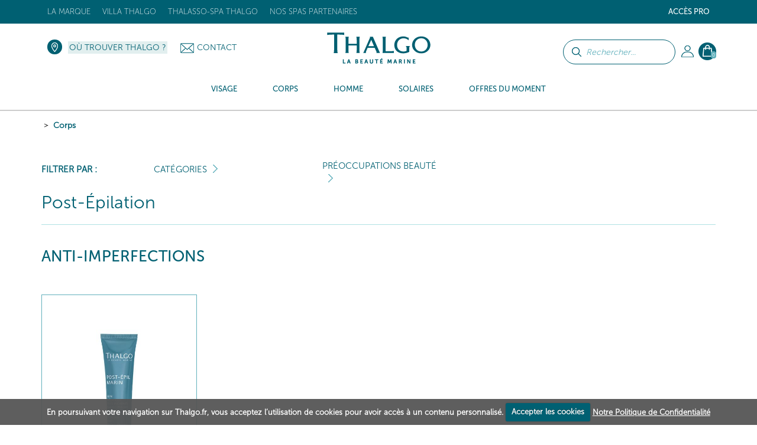

--- FILE ---
content_type: text/html; charset=UTF-8
request_url: https://www.thalgo.ma/corps/_/psa/893/12/45/1
body_size: 21742
content:
<!DOCTYPE HTML><html id=h lang="ma" data-id='18' data-lang='ma' data-langs='ma' class="prod d18">
<head>
<link rel="preload" as="font" href="/framework/templates/assets/global/plugins/font-awesome/fonts/fontawesome-webfont.woff2?v=4.4.0" type="font/woff2" crossorigin="anonymous"/>
<style id="dynamicStyles"></style>
<style id="style"></style>
<script id="deferJquery">
var loaded=[],img2load=-1,ww = window.innerWidth,wh=window.innerHeight,desktop=0,mobile=1,device='m',dev=0,prod=1,oc=console,cl=console.log,oce=console.error,ocw=console.warn,ce=console.error,starts=starts||new Date().getTime()
    ,loadedImgByClass={}
    ,delayedJq=[],jQuery=jQuery||deferJq,$=$||deferJq,nf = function (a,b,c) {return;};

if (window.location.href.indexOf('.home')>0) {dev = 1;prod=0;}else{cl=ce=nf;}

function gt(x){var x=x||0,y=new Date().getTime()-starts;if(x)cl(x,y);return y;}
async function defer(method, which, timeout, dilatation) {//not being jquery deferer itslef
    var timeout = timeout || 200,dilatation=dilatation||1.1,which=which || function(){x=(typeof window['jQuery']=='function' && typeof window['jQuery'].fn=='object');cl('jqr',x,gt(),'->',method.name);return x;};    if (which()) {return method();} setTimeout(function () {defer(method,which,Math.round(timeout*dilatation));},timeout );
}
function deferJq(func){
    if(func==document)return {'ready':deferJq};//FF
    ce('jqd',func);//in order to get trace
    if(typeof(func)=='function'){delayedJq.push(func);}
    return {'ready':deferJq};
}
function ol1() {
    if(delayedJq){
        defer(function(){
            console.log('delayedJq',delayedJq);
            for (var c = 0; c < delayedJq.length; c++) {if(typeof(delayedJq[c]=='function')){cl('djq');delayedJq[c]();}}
        });
    }
}
function jsl(x){if(!x)return;var id=x.id;y=x.src;if(id)loaded.push(id);else loaded.push(y);/*cl('jsl:',y);*/return 1;} function jse(x){if(!x)return;ce('jse:',x.src);}
window.addEventListener('load',ol1);

if(/Android|webOS|iPhone|iPod|iPad|BlackBerry|IEMobile|Opera Mini|Mobi/i.test(navigator.userAgent)) { mobile=1;device = 'm'; } else { mobile=0;device = 'd'; }
if (ww < 1000) {desktop = 0;mobile = 1;}

</script>
    <script type='text/javascript' id='jquery.php'>/*jquery.php*/
var start=1769235952.82,	a='/corps/_/psa/893/12/45/1',	win='',	local='',	dev=0,	xon=0,	proddebug='',	debug=0,	mode='wget',	path='',	real_path='/var/www/thalgo.fr/website',	fw_path='/framework',	fw_real_path='/var/www/thalgo.fr/website/framework',	fw_action_real_path='/var/www/thalgo.fr/website/framework/actions',	fw_config_real_path='/var/www/thalgo.fr/website/framework/config',	fw_config_forms_real_path='/var/www/thalgo.fr/website/framework/config/forms',	fw_config_install_real_path='/var/www/thalgo.fr/website/framework/config/install',	fw_config_install_maj_real_path='/var/www/thalgo.fr/website/framework/config/install/maj',	fw_lib_real_path='/var/www/thalgo.fr/website/framework/lib',	fw_lib_modules_real_path='/var/www/thalgo.fr/website/framework/lib/framework/modules',	fw_tpl_real_path='/var/www/thalgo.fr/website/framework/templates',	fw_action_path='/framework/actions',	fw_config_path='/framework/config',	fw_config_forms_path='/framework/config/forms',	fw_config_install_path='/framework/config/install',	fw_config_install_maj_path='/framework/config/install/maj',	fw_lib_path='/framework/lib',	fw_lib_modules_path='/framework/lib/framework/modules',	fw_tpl_path='/framework/templates',	site_path='/site',	site_real_path='/var/www/thalgo.fr/website/site',	site_action_real_path='/var/www/thalgo.fr/website/site/actions',	site_config_real_path='/var/www/thalgo.fr/website/site/config',	site_config_forms_real_path='/var/www/thalgo.fr/website/site/config/forms',	site_lng_real_path='/var/www/thalgo.fr/website/site/lng',	site_log_real_path='/var/www/thalgo.fr/website/site/logs',	site_tpl_real_path='/var/www/thalgo.fr/website/site/templates',	site_action_path='/site/actions',	site_config_path='/site/config',	site_config_forms_path='/site/config/forms',	site_lng_path='/site/lng',	site_log_path='/site/logs',	site_tpl_path='/site/templates',	site_uploaded_path='site/uploaded',	app='front',	env='prod',	protocole='https://',	site_host='https://www.thalgo.ma',	server_name='https://www.thalgo.ma',	site_url='https://www.thalgo.ma',	site_domain='www.thalgo.ma',	domain_id=18,	domain_type='e-commerce-btoc-btob',	fw_action_app_real_path='/var/www/thalgo.fr/website/framework/actions/defaut/front',	fw_action_app_path='/framework/actions/defaut/front',	fw_tpl_app_real_path='/var/www/thalgo.fr/website/framework/templates/defaut/front',	fw_tpl_app_path='/framework/templates/defaut/front',	site_action_app_real_path='/var/www/thalgo.fr/website/site/actions/defaut/front',	site_action_app_path='/site/actions/defaut/front',	site_tpl_app_real_path='/var/www/thalgo.fr/website/site/templates/defaut/front',	site_tpl_app_path='/site/templates/defaut/front',	domain_list='2,45,44,42,40,39,38,37,36,34,33,32,31,22,20,19,18,15,9,7,6,5,3,1,30,17,11,43',	domain_manifest='',	lang_list='ma',	devises_list=31,	devises_id=31,	domain_version='multi',	lang_version='mono',	lang='ma',	locale='ma',	lang_path='',	site_url_lang='https://www.thalgo.ma',	devise_version='mono',	url_type='menuitem',	controler_name='produits',	controler_method='index',	class_action='produits-index',	action_name='index',	class_name='actionproduits',	myclass_name='myactionproduits',	fw_assets_real_path='/var/www/thalgo.fr/website/framework/templates/assets',	fw_assets_path='/framework/templates/assets',	fw_img_real_path='/var/www/thalgo.fr/website/framework/templates/defaut/front/images',	fw_img_path='/framework/templates/defaut/front/images',	site_img_real_path='/var/www/thalgo.fr/website/site/templates/defaut/front/images',	site_img_path='/site/templates/defaut/front/images',	fw_css_real_path='/var/www/thalgo.fr/website/framework/templates/defaut/front/css',	fw_css_path='/framework/templates/defaut/front/css',	site_css_real_path='/var/www/thalgo.fr/website/site/templates/defaut/front/css',	site_css_path='/site/templates/defaut/front/css',	fw_js_real_path='/var/www/thalgo.fr/website/framework/templates/defaut/front/javascript',	fw_js_path='/framework/templates/defaut/front/javascript',	site_js_real_path='/var/www/thalgo.fr/website/site/templates/defaut/front/javascript',	site_js_path='/site/templates/defaut/front/javascript',	html='html5',	fc=1,	url='corps',	l=1534,	psa=893,	ip='10.0.2.5';</script>    <script id="gjs"  defer onload="jsl(this)" onerror="jse(this)" src="/app/global.js?a=1742838470"></script>
    <script  defer onload="jsl(this)" onerror="jse(this)" src="/site/templates/defaut/front/javascript/jquery-1.7.2.min.js"></script>
    <link  media='none' onload="if(media=='none'){media='all';this.removeAttribute('onload');}" rel="stylesheet" href="/app/global.css?a=1714123034"/>
    <meta charset="UTF-8" />
	<title>Thalgo, Corps, Produits pour le corps à base de cosmétique marine, Instituts de beauté Thalgo</title>
	<meta name="description" content="Découvrez les produits Thalgo La Beauté Marine pour le corps" />
	<meta name="keywords" content="" />
    <meta name="generator" content="Alpow!">
    <meta property="og:type" content="website">
    <meta property="og:title" content="Thalgo, Corps, Produits pour le corps à base de cosmétique marine, Instituts de beauté Thalgo">
	<meta property="og:url" content="https://www.thalgo.ma/corps/_/psa/893/12/45/1">
    <link rel="alternate" href="https://www.thalgo.ma/corps/_/psa/893/12/45/1" hreflang="ma">
    <meta http-equiv="X-UA-Compatible" content="IE=edge">
	<meta content="width=device-width, initial-scale=1.0" name="viewport"/>
    	<link rel="shortcut icon" href="/site/templates/defaut/front/images/favicon.ico" />
	<link rel="canonical" href="https://www.thalgo.ma/corps/_/psa/893/12/45/1" /><link  media='none' onload="if(media=='none'){media='all';this.removeAttribute('onload');}" href="//fonts.googleapis.com/css?family=Open+Sans:300,400,700&display=swap" rel="stylesheet" type="text/css" />
<link  media='none' onload="if(media=='none'){media='all';this.removeAttribute('onload');}" href="/site/templates/defaut/front/css/jquery.dd.css?v=1581609222" rel="stylesheet" type="text/css" />
<link  media='none' onload="if(media=='none'){media='all';this.removeAttribute('onload');}" href="/site/templates/defaut/front/css/jquery-ui-1.8.18.custom.css?v=1581609220" rel="stylesheet" type="text/css" />
<link  media='none' onload="if(media=='none'){media='all';this.removeAttribute('onload');}" href="/framework/templates/assets/global/plugins/font-awesome/css/font-awesome.min.css?v=1611831035" rel="stylesheet" type="text/css" />
<link  media='none' onload="if(media=='none'){media='all';this.removeAttribute('onload');}" href="/framework/templates/assets/global/plugins/owlcarousel2-master/dist/assets/owl.carousel.min.css?v=1552660721" rel="stylesheet" type="text/css" />
<link  media='none' onload="if(media=='none'){media='all';this.removeAttribute('onload');}" href="/framework/templates/assets/global/plugins/owlcarousel2-master/dist/assets/owl.theme.default.css?v=1552660721" rel="stylesheet" type="text/css" />
<link  media='none' onload="if(media=='none'){media='all';this.removeAttribute('onload');}" href="/framework/templates/assets/global/plugins/bootstrap-datepicker/css/datepicker3.css?v=1552660628" rel="stylesheet" type="text/css" />
<link  media='none' onload="if(media=='none'){media='all';this.removeAttribute('onload');}" href="/framework/templates/assets/global/plugins/fancybox3/dist/jquery.fancybox.min.css?v=1552660655" rel="stylesheet" type="text/css" />
<link  media='none' onload="if(media=='none'){media='all';this.removeAttribute('onload');}" href="/site/templates/defaut/front/css/bootstrap.min.css?v=1581609220" rel="stylesheet" type="text/css" />
<link  media='none' onload="if(media=='none'){media='all';this.removeAttribute('onload');}" href="/site/templates/defaut/front/css/animate.css?v=1581609221" rel="stylesheet" type="text/css" />
<link  media='none' onload="if(media=='none'){media='all';this.removeAttribute('onload');}" href="/site/templates/defaut/front/css/cookiecuttr.css?v=1602497751" rel="stylesheet" type="text/css" />
<link  media='none' onload="if(media=='none'){media='all';this.removeAttribute('onload');}" href="/site/templates/defaut/front/css/nav.css?v=1602498503" rel="stylesheet" type="text/css" />
<link  media='none' onload="if(media=='none'){media='all';this.removeAttribute('onload');}" href="/site/templates/defaut/front/css/produits_index.css?v=1767866231" rel="stylesheet" type="text/css" />    <script  defer onload="jsl(this)" onerror="jse(this)">
    window.dataLayer = window.dataLayer || []
    dataLayer = [{
		// Environnement
		'EnvWork' : 'prod', // Work environment
		'Language' : 'ma', // Language of website

		// Informations utilisateur
		'UserAuthenticated' : '0', // 1 if user is logged, else 0,
				'user_profile': "public",
		// Informations sur la page
		'PageName' : "corps/", // Name of the current page (see PageNames tab). Pagename is not about URI !
		'PageCategory' : "Produits", // Category of the page (basically use the English wording of the top category)

			}];
	</script>
    
    <!-- Google Tag Manager -->
    <script  defer onload="jsl(this)" onerror="jse(this)" >
    window.addEventListener('DOMContentLoaded', (event) => {
    window.onload = function() {
        setTimeout(function() {
    
    (
        function(w,d,s,l,i){w[l]=w[l]||[];w[l].push({'gtm.start':
    new Date().getTime(),event:'gtm.js'});var f=d.getElementsByTagName(s)[0],
    j=d.createElement(s),dl=l!='dataLayer'?'&l='+l:'';j.async=true;j.src=
    'https://www.googletagmanager.com/gtm.js?id='+i+dl;f.parentNode.insertBefore(j,f);
    })(window,document,'script','dataLayer','GTM-KJCD4MF');
            }, 5000);
    };
    });
    </script>
    <!-- End Google Tag Manager -->

    <!-- Global site tag (gtag.js) - Google Analytics -->
    <link rel="stylesheet" href="/site/templates/defaut/front/css/general.css?v=1765545416"/>

    
    
            <script type="text/javascript">
            (function() {
                window.sib = {
                    equeue: [],
                    client_key: "pmrw9ef888660inangrh207z"
                };
                /* OPTIONAL: email for identify request*/
                // window.sib.email_id = 'example@domain.com';
                window.sendinblue = {};
                for (var j = ['track', 'identify', 'trackLink', 'page', 'trackEvent'], i = 0; i < j.length; i++) {
                (function(k) {
                    window.sendinblue[k] = function() {
                        var arg = Array.prototype.slice.call(arguments);
                        (window.sib[k] || function() {
                                var t = {};
                                t[k] = arg;
                                window.sib.equeue.push(t);
                            })(arg[0], arg[1], arg[2], arg[3]);
                        };
                    })(j[i]);
                }
                var n = document.createElement("script"),
                    i = document.getElementsByTagName("script")[0];
                n.type = "text/javascript", n.id = "sendinblue-js", n.async = !0, n.src = "https://sibautomation.com/sa.js?key=" + window.sib.client_key, i.parentNode.insertBefore(n, i), window.sendinblue.page();
            })();
        </script>
                    
        </head>

<body id="top" class="template-produits-index">
    <!-- Google Tag Manager (noscript) -->
    <noscript><iframe src="https://www.googletagmanager.com/ns.html?id=GTM-KJCD4MF" height="0" width="0" style="display:none;visibility:hidden"></iframe></noscript>
    <!-- End Google Tag Manager (noscript) -->

    <!-- Code Google de la balise de remarketing -->
<!------------------------------------------------
Les balises de remarketing ne peuvent pas être associées aux informations personnelles ou placées sur des pages liées aux catégories à caractère sensible. Pour comprendre et savoir comment configurer la balise, rendez-vous sur la page http://google.com/ads/remarketingsetup.
-------------------------------------------------->

<!--<script   type="text/javascript">
/* <![CDATA[ */
var google_conversion_id = 1058852454;
var google_custom_params = window.google_tag_params;
var google_remarketing_only = true;
/* ]]> */
</script><script type="text/javascript" src="//www.googleadservices.com/pagead/conversion.js"></script>
<noscript><div style="display:inline;"><img height="1" width="1" style="border-style:none;" alt="" src="//googleads.g.doubleclick.net/pagead/viewthroughconversion/1058852454/?guid=ON&amp;script=0"/></div></noscript>-->

    <header id="header" class="active">
        <div class="top">
    <div class="container">
        <nav class="navbar sdsd2">
                        <div class="social float-right hidden">
                <a href="https://www.instagram.com/thalgomaroc/" title="" target="_blank"><img loading=lazy src=/z/null.png data-src="/site/templates/defaut/front/images/ico-instagram-top.png" alt="ico-instagram" /></a><a href="https://www.facebook.com/ThalgoMaroc" title="" target="_blank"><img  loading=lazy data-src="/site/templates/defaut/front/images/ico-facebook-top.png" alt="ico-facebook" /></a>
                            </div>

                        <ul class="nav navbar-nav float-right topright">
                            <li class="niveau1submenu dropdown">
                    <a href="#noclick#1144" target="_self" class="dropdown-toggle" data-toggle="dropdown">Accès Pro</a>
                                        <ul class="dropdown-menu" role="menu">
                                        <li class="niveau2">
                    <a href="/acces-pro/devenez-depositaire/#1145" target="_self" >Devenez dépositaire</a>
                                                </li>
                                        <li class="niveau2">
                    <a href="https://www.thalgo.ma/identifiez-vous/#1147" target="_blank" >Boutique pro</a>
                                                </li>
                                        <li class="niveau2">
                    <a href="https://www.thalgopro.com/?utm_source=thalgo2017&amp;utm_medium=link&amp;utm_campaign=btob#1148" target="_blank" >Banque Images / Equipement</a>
                                                </li>
                                        <li class="niveau2">
                    <a href="https://www.thalgoformation.com/?utm_source=thalgo2017&amp;utm_medium=link&amp;utm_campaign=btob#1149" target="_blank" >Site Formation</a>
                                                </li>
                        </ul><!-- 128:1,4,1 -->                                </li>
                                                </ul><!-- 135-->
                    
                        <ul class="nav navbar-nav float-left topleft">
                                                        <li class="niveau1 dropdown"

                                                            >
                                <a href="https://www.thalgo.fr/thalgo/menu-thalgo/" target="_self" class="dropdown-toggle" data-toggle="dropdown"                                                                    >La marque</a>
                                                                <ul class="dropdown-menu" role="menu">
                                                        <li class="niveau2"

                                                            >
                                <a href="/thalgo/notre-histoire/" target="_self"                                                                     >Notre histoire</a>
                                                                </li>
                                                        <li class="niveau2"

                                                            >
                                <a href="/thalgo/l-expertise-marine/" target="_self"                                                                     >L'expertise marine</a>
                                                                </li>
                                                        <li class="niveau2"

                                                            >
                                <a href="/thalgo/la-beaute-marine/" target="_self"                                                                     >La beauté marine</a>
                                                                </li>
                                                        <li class="niveau2"

                                                            >
                                <a href="/thalgo/l-expertise-pro/" target="_self"                                                                     >L'expertise pro</a>
                                                                </li>
                                                        <li class="niveau2"

                                                            >
                                <a href="/thalgo/nos-engagements-old/" target="_self"                                                                     >Nos engagements</a>
                                                                </li>
                                                                    </ul><!-- 210 -->
                                        </li>
                                        <!-- 2:1,5,1 -->                            <li class="niveau1 dropdown"

                                                            >
                                <a href="https://www.villathalgo.com" target="_blank" class="dropdown-toggle" data-toggle="dropdown"                                                                    >Villa Thalgo</a>
                                                                </li>
                                                        <li class="niveau1 dropdown"

                                                            >
                                <a href="https://www.thalgo.ma/thalasso-spa-thalgo/" target="_self" class="dropdown-toggle" data-toggle="dropdown"                                                                    >Thalasso-Spa THALGO</a>
                                                                </li>
                                                        <li class="niveau1 dropdown"

                                                            >
                                <a href="/nos-spas-partenaires/" target="_self" class="dropdown-toggle" data-toggle="dropdown"                                                                    >Nos Spas Partenaires</a>
                                                                </li>
                                                        <li class="hidden niveau1"

                                                            >
                                <a href="/plongez-avec-aurore/" target="_self"                                                                     >Plongez avec Aurore</a>
                                                                </li>
                                                    </ul><!-- 221 -->
                            </nav>
    </div>
</div>
<div class="head">
    <div class="container">
       	<ul class="nav navbar-nav bloc-right">
                       <!-- Barre de recherche -->
            <form class="form-common form-search" action="/resultats-de-recherche/index.html" method="get">
                <div class="form-group search-bar">
                    <p><input class="btn btn-default" type="submit" value="" /></p>
                    <p><input type="text" name="keywords" class="keywords" placeholder="Rechercher..."></p>
                </div>
            </form>
                                        <li class="dropdown my-account">
                    <!--<a class="head-account dropdown-toggle" href="/mon-compte/" data-toggle="dropdown">Mon Compte</a>-->
                    <a class="head-account dropdown-toggle" href="/mon-compte/"></a>
                    <ul class="dropdown-menu" role="menu">
                        <li>
                                                            <p class="nav-title">Déjà membre ?</p><hr/>

                        		<form class="nav-form form-common" action="/identifiez-vous/" method="post">
                        			<input type="hidden" name="url_redirect" id="url_redirect" value="" />                        			<input type="hidden" name="check" value="true" />

                					<div class="form-group">
                            			<p><input type="text" name="identifiant" id="identifiant" value="" placeholder="Identifiant" class="required long" /></p>
                            			<p><input type="password" name="password" id="password" placeholder="Mot de passe" class="required long" /></p>
                                        <p class="form-infos"><a href="/identifiez-vous/mot-de-passe-oublie/">Mot de passe oublié ?</a></p>
                           			</div>

                					<div class="form-group">
                						<p class="submit"><input class="btn btn-default btn-thalgo btn-small" type="submit" value="Se connecter" /></p>
                					</div>

                        			
                                    <p class="form-infos"><a href="/identifiez-vous/validation-compte/">Recevoir à nouveau l'email de validation de compte</a></p>                        		</form>
                                <div class="nav-insc">
                                    <p class="nav-insc-title">Pas encore membre ?</p><hr/>
                                    <p class="nav-insc-desc"><a class="btn btn-default btn-thalgo btn-small" href="/s-inscrire/">Créer un compte</a></p>
                                </div>
                                                    </li>
                    </ul><!-- 84 -->
                </li>
                            <li class="dropdown panier-ajax panier">
                        <a class="head-basket dropdown-toggle" href="/mon-panier/" data-toggle="dropdown"><span>0</span></a>
                        <ul class="dropdown-menu dropdown-menu-basket menu-refonte" role="menu">
                        <li>
                                <p class="nav-title">Mon panier - <i>0 Article</i><hr/></p>
                                
                                <p class="center validpanier2"><span class="btn btn-voir-head-top validePanier"><a href="/mon-panier/">Valider mon panier</a></span></p>
                        </li>
                        </ul><!-- 238 -->
                </li>
                        </ul><!-- 242 -->

        <div class="bloc-left">
            <p class="head-locator"><a href="/ou-trouver-thalgo/">Où trouver Thalgo ?</a></p>            <p class="head-contact"><img src="/framework/templates/defaut/front/images/ico-enveloppe.png" alt="Contact" /><a href="/contact/">Contact</a></p>   
        </div>

        <p class="logo center"><a href="/"><img src=/z/null.png data-src="/site/templates/defaut/front/images/logo.svg" alt="Maroc" /></a></p >
    </div>
</div>

<div class="menu">
    <div class="container"></div>
    <nav class="nav-menu">
        
            <ul class="nav navbar-nav nav-left Menu_2">

                                                <li class="c_visage produits_menu_hover _1" data-id="840"  id="menuitem-840">
                                <a href="/visage/#840">
                                    <span>Visage</span>
                                </a>
                                                    <div class="sousmenu  " >
                        <p class="menu_left">&nbsp;</p>
                        <p class="menu_right">&nbsp;</p>
                                                    <ul class='_6 gammes '>
                                <!--  submenus++class="dropdown-menu" // -->                                <li class="section">Gammes</li>
                                                            <li class="c_eveillamer produits_suggestions _2" data-id="841"  id="menuitem-841">
                                <a href="/visage/eveil-a-la-mer/#841">
                                    <span>Eveil à la Mer</span>
                                </a>
                            
                                                    </li>
                                                        <li class="c_sourcemarine produits_suggestions _2" data-id="2102"  id="menuitem-2102">
                                <a href="/visage/source-marine/#2102">
                                    <span>Source Marine</span>
                                </a>
                            
                                                    </li>
                                                        <li class="c_bbcream produits_suggestions _2" data-id="2125"  id="menuitem-2125">
                                <a href="/visage/bb-cream/#2125">
                                    <span>BB Cream</span>
                                </a>
                            
                                                    </li>
                                                        <li class="c_coldcreammarine produits_suggestions _2" data-id="2103"  id="menuitem-2103">
                                <a href="/visage/cold-cream-marine/#2103">
                                    <span>Cold Cream Marine</span>
                                </a>
                            
                                                    </li>
                                                        <li class="c_puretmarine produits_suggestions _2" data-id="2104"  id="menuitem-2104">
                                <a href="/visage/purete-marine/#2104">
                                    <span>Pureté Marine</span>
                                </a>
                            
                                                    </li>
                                                        <li class="c_spirulineboost produits_suggestions _2" data-id="2105"  id="menuitem-2105">
                                <a href="/visage/spiruline-boost/#2105">
                                    <span>Spiruline Boost</span>
                                </a>
                            
                                                    </li>
                                                        <li class="c_hyaluprocollagne produits_suggestions _2" data-id="2106"  id="menuitem-2106">
                                <a href="/visage/hyalu-procollagene/#2106">
                                    <span>Hyalu-Procollagène</span>
                                </a>
                            
                                                    </li>
                                                        <li class="c_siliciumlift produits_suggestions _2" data-id="2122"  id="menuitem-2122">
                                <a href="/visage/silicium-lift/#2122">
                                    <span>Silicium Lift</span>
                                </a>
                            
                                                    </li>
                                                        <li class="c_siliciummarin produits_suggestions _2" data-id="2076"  id="menuitem-2076">
                                <a href="/visage/silicium-marin/#2076">
                                    <span>Silicium Marin</span>
                                </a>
                            
                                                    </li>
                                                        <li class="c_peelingmarin produits_suggestions _2" data-id="2133"  id="menuitem-2133">
                                <a href="/visage/peeling-marin/#2133">
                                    <span>Peeling Marin</span>
                                </a>
                            
                                                    </li>
                                                        <li class="c_lumieremarine produits_suggestions _2" data-id="2108"  id="menuitem-2108">
                                <a href="/visage/lumiere-marine/#2108">
                                    <span>Lumiere Marine</span>
                                </a>
                            
                                                    </li>
                                                        <li class="c_exceptionmarine produits_suggestions _2" data-id="2109"  id="menuitem-2109">
                                <a href="/visage/exception-marine/#2109">
                                    <span>Exception Marine</span>
                                </a>
                            
                                                    </li>
                                                        <li class="c_prodigedesocans produits_suggestions _2" data-id="2078"  id="menuitem-2078">
                                <a href="/visage/prodige-des-oceans/#2078">
                                    <span>Prodige des Océans</span>
                                </a>
                            
                                                    </li>
                                                        <li class="c_masquesshotsmarins produits_suggestions _2" data-id="2072"  id="menuitem-2072">
                                <a href="/visage/masques-shots-marins/#2072">
                                    <span>Masques Shots Marins</span>
                                </a>
                            
                                                    </li>
                        </ul><!-- 255: 1, 14, 1 --><ul class='preoccupation_beaute'>
                                                    <li class='section'>Catégories</li>
                                                    <li class="l312">
                                                        <a href="/visage/_/psa/840-visage/20-categories/101-demaquillants-nettoyants/">
                                                            Démaquillants &amp; Nettoyants                                                        </a>
                                                    </li>
                                                
                                                    <li class="l312">
                                                        <a href="/visage/_/psa/840-visage/20-categories/102-eaux-lotions/">
                                                            Eaux &amp; Lotions                                                        </a>
                                                    </li>
                                                
                                                    <li class="l312">
                                                        <a href="/visage/_/psa/840-visage/20-categories/88-masques-gommages/">
                                                            Masques &amp; Gommages                                                        </a>
                                                    </li>
                                                
                                                    <li class="l312">
                                                        <a href="/visage/_/psa/840-visage/20-categories/86-serums-concentres/">
                                                            Sérums &amp; Concentrés                                                        </a>
                                                    </li>
                                                
                                                    <li class="l312">
                                                        <a href="/visage/_/psa/840-visage/20-categories/89-contour-des-yeux/">
                                                            Contour des yeux                                                        </a>
                                                    </li>
                                                
                                                    <li class="l312">
                                                        <a href="/visage/_/psa/840-visage/20-categories/139-soins-de-jour/">
                                                            Soins de jour                                                        </a>
                                                    </li>
                                                
                                                    <li class="l312">
                                                        <a href="/visage/_/psa/840-visage/20-categories/106-soins-de-nuit/">
                                                            Soins de nuit                                                        </a>
                                                    </li>
                                                
                                                    <li class="l312">
                                                        <a href="/visage/_/psa/840-visage/20-categories/188-baume-a-levres/">
                                                            Baume à lèvres                                                        </a>
                                                    </li>
                                                
                                                    <li class="l312">
                                                        <a href="/visage/_/psa/840-visage/20-categories/140-maquillage-soin/">
                                                            Maquillage soin                                                        </a>
                                                    </li>
                                                
                                                    <li class="l312">
                                                        <a href="/visage/_/psa/840-visage/20-categories/173-complements-alimentaires/">
                                                            Compléments Alimentaires                                                        </a>
                                                    </li>
                                                
                                                    <li class="l312">
                                                        <a href="/visage/_/psa/840-visage/20-categories/189-coffrets/">
                                                            Coffrets                                                        </a>
                                                    </li>
                                                
                                                    <li class="l312">
                                                        <a href="/visage/_/psa/840-visage/20-categories/191-eco-recharges/">
                                                            Éco-Recharges                                                        </a>
                                                    </li>
                                                
                                                    <li class="l312">
                                                        <a href="/visage/_/psa/840-visage/20-categories/186-accessoires/">
                                                            Accessoires                                                        </a>
                                                    </li>
                                                </ul><!-- 320 --><ul class='preoccupation_beaute'>
                                                    <li class='section'>Préoccupations Beauté</li>
                                                    <li class="l312">
                                                        <a href="/visage/_/psa/840-visage/13-preoccupations-beaute/131-demaquiller-nettoyer/">
                                                            Démaquiller &amp; Nettoyer                                                        </a>
                                                    </li>
                                                
                                                    <li class="l312">
                                                        <a href="/visage/_/psa/840-visage/13-preoccupations-beaute/48-exfolier-dynamiser/">
                                                            Exfolier &amp; Dynamiser                                                        </a>
                                                    </li>
                                                
                                                    <li class="l312">
                                                        <a href="/visage/_/psa/840-visage/13-preoccupations-beaute/49-hydrater-fortifier/">
                                                            Hydrater &amp; fortifier                                                        </a>
                                                    </li>
                                                
                                                    <li class="l312">
                                                        <a href="/visage/_/psa/840-visage/13-preoccupations-beaute/50-relipider-lisser/">
                                                            Relipider &amp; lisser                                                        </a>
                                                    </li>
                                                
                                                    <li class="l312">
                                                        <a href="/visage/_/psa/840-visage/13-preoccupations-beaute/192-reparer-apaiser/">
                                                            Réparer &amp; apaiser                                                        </a>
                                                    </li>
                                                
                                                    <li class="l312">
                                                        <a href="/visage/_/psa/840-visage/13-preoccupations-beaute/52-purifier-matifier/">
                                                            Purifier &amp; matifier                                                        </a>
                                                    </li>
                                                
                                                    <li class="l312">
                                                        <a href="/visage/_/psa/840-visage/13-preoccupations-beaute/174-lisser-energiser/">
                                                            Lisser &amp; Energiser                                                        </a>
                                                    </li>
                                                
                                                    <li class="l312">
                                                        <a href="/visage/_/psa/840-visage/13-preoccupations-beaute/175-combler-les-rides-(meme)-installees/">
                                                            Combler les rides (même) installées                                                        </a>
                                                    </li>
                                                
                                                    <li class="l312">
                                                        <a href="/visage/_/psa/840-visage/13-preoccupations-beaute/176-corriger-les-rides-raffermir/">
                                                            Corriger les Rides &amp; Raffermir                                                        </a>
                                                    </li>
                                                
                                                    <li class="l312">
                                                        <a href="/visage/_/psa/840-visage/13-preoccupations-beaute/177-lifter-densifier/">
                                                            Lifter &amp; Densifier                                                        </a>
                                                    </li>
                                                
                                                    <li class="l312">
                                                        <a href="/visage/_/psa/840-visage/13-preoccupations-beaute/178-effet-'peau-neuve'/">
                                                            Effet 'Peau Neuve'                                                        </a>
                                                    </li>
                                                
                                                    <li class="l312">
                                                        <a href="/visage/_/psa/840-visage/13-preoccupations-beaute/179-clarifier-unifier/">
                                                            Clarifier &amp; unifier                                                        </a>
                                                    </li>
                                                
                                                    <li class="l312">
                                                        <a href="/visage/_/psa/840-visage/13-preoccupations-beaute/180-anti-age-global/">
                                                            Anti-Âge Global                                                        </a>
                                                    </li>
                                                </ul><!-- 320 -->                                    </li>
                                                                <li class="c_corps produits_menu_hover _1" data-id="893"  id="menuitem-893">
                                <a href="/corps/#893">
                                    <span>Corps</span>
                                </a>
                                                    <div class="sousmenu  " >
                        <p class="menu_left">&nbsp;</p>
                        <p class="menu_right">&nbsp;</p>
                                                    <ul class='_6 gammes '>
                                <!--  submenus++class="dropdown-menu" // -->                                <li class="section">Gammes</li>
                                                            <li class="c_thalasso produits_suggestions _2" data-id="895"  id="menuitem-895">
                                <a href="/corps/thalasso/#895">
                                    <span>Thalasso</span>
                                </a>
                            
                                                    </li>
                                                        <li class="c_coldcreammarine produits_suggestions _2" data-id="899"  id="menuitem-899">
                                <a href="/corps/cold-cream-marine/#899">
                                    <span>Cold Cream Marine</span>
                                </a>
                            
                                                    </li>
                                                        <li class="c_biodpyl produits_suggestions _2" data-id="902"  id="menuitem-902">
                                <a href="/corps/biodepyl/#902">
                                    <span>Biodépyl</span>
                                </a>
                            
                                                    </li>
                                                        <li class="c_laminceurintgrative produits_suggestions _2" data-id="905"  id="menuitem-905">
                                <a href="/corps/la-minceur-integrative/#905">
                                    <span>La Minceur Intégrative™</span>
                                </a>
                            
                                                    </li>
                                                        <li class="c_rituelssoinsspa produits_suggestions _2" data-id="912"  id="menuitem-912">
                                <a href="/corps/rituels-soins-spa/#912">
                                    <span>Rituels Soins Spa</span>
                                </a>
                            
                                                    </li>
                        </ul><!-- 255: 1, 20, 1 --><ul class='preoccupation_beaute'>
                                                    <li class='section'>Catégories</li>
                                                    <li class="l312">
                                                        <a href="/corps/_/psa/893-corps/19-categories/117-bains-&-douches/">
                                                            Bains & douches                                                        </a>
                                                    </li>
                                                
                                                    <li class="l312">
                                                        <a href="/corps/_/psa/893-corps/19-categories/118-exfoliants/">
                                                            Exfoliants                                                        </a>
                                                    </li>
                                                
                                                    <li class="l312">
                                                        <a href="/corps/_/psa/893-corps/19-categories/119-hydratants-et-nourrissants/">
                                                            Hydratants et Nourrissants                                                        </a>
                                                    </li>
                                                
                                                    <li class="l312">
                                                        <a href="/corps/_/psa/893-corps/19-categories/120-room-fragrances/">
                                                            Room Fragrances                                                        </a>
                                                    </li>
                                                
                                                    <li class="l312">
                                                        <a href="/corps/_/psa/893-corps/19-categories/121-huiles-de-soin/">
                                                            Huiles de soin                                                        </a>
                                                    </li>
                                                
                                                    <li class="l312">
                                                        <a href="/corps/_/psa/893-corps/19-categories/122-amincissant-raffermissant/">
                                                            Amincissant &amp; Raffermissant                                                        </a>
                                                    </li>
                                                
                                                    <li class="l312">
                                                        <a href="/corps/_/psa/893-corps/19-categories/123-creme-mains-pieds/">
                                                            Crème Mains &amp; Pieds                                                        </a>
                                                    </li>
                                                
                                                    <li class="l312">
                                                        <a href="/corps/_/psa/893-corps/19-categories/182-complements-alimentaires/">
                                                            Compléments Alimentaires                                                        </a>
                                                    </li>
                                                
                                                    <li class="l312">
                                                        <a href="/corps/_/psa/893-corps/19-categories/190-coffrets/">
                                                            Coffrets                                                        </a>
                                                    </li>
                                                </ul><!-- 320 --><ul class='preoccupation_beaute'>
                                                    <li class='section'>Préoccupations Beauté</li>
                                                    <li class="l312">
                                                        <a href="/corps/_/psa/893-corps/12-preoccupations-beaute/41-nourrir/">
                                                            Nourrir                                                        </a>
                                                    </li>
                                                
                                                    <li class="l312">
                                                        <a href="/corps/_/psa/893-corps/12-preoccupations-beaute/45-post-epilation/">
                                                            Post-Épilation                                                        </a>
                                                    </li>
                                                
                                                    <li class="l312">
                                                        <a href="/corps/_/psa/893-corps/12-preoccupations-beaute/43-affiner/">
                                                            Affiner                                                        </a>
                                                    </li>
                                                
                                                    <li class="l312">
                                                        <a href="/corps/_/psa/893-corps/12-preoccupations-beaute/44-raffermir/">
                                                            Raffermir                                                        </a>
                                                    </li>
                                                
                                                    <li class="l312">
                                                        <a href="/corps/_/psa/893-corps/12-preoccupations-beaute/42-alleger/">
                                                            Alléger                                                        </a>
                                                    </li>
                                                
                                                    <li class="l312">
                                                        <a href="/corps/_/psa/893-corps/12-preoccupations-beaute/114-spa---revitaliser/">
                                                            Spa - Revitaliser                                                        </a>
                                                    </li>
                                                
                                                    <li class="l312">
                                                        <a href="/corps/_/psa/893-corps/12-preoccupations-beaute/132-spa----decontracter/">
                                                            Spa  - Décontracter                                                        </a>
                                                    </li>
                                                
                                                    <li class="l312">
                                                        <a href="/corps/_/psa/893-corps/12-preoccupations-beaute/133-spa---energiser/">
                                                            Spa - Energiser                                                        </a>
                                                    </li>
                                                
                                                    <li class="l312">
                                                        <a href="/corps/_/psa/893-corps/12-preoccupations-beaute/134-spa---relaxer/">
                                                            Spa - Relaxer                                                        </a>
                                                    </li>
                                                
                                                    <li class="l312">
                                                        <a href="/corps/_/psa/893-corps/12-preoccupations-beaute/135-spa---reequilibrer/">
                                                            Spa - Rééquilibrer                                                        </a>
                                                    </li>
                                                
                                                    <li class="l312">
                                                        <a href="/corps/_/psa/893-corps/12-preoccupations-beaute/115-jeunesse-globale/">
                                                            Jeunesse Globale                                                        </a>
                                                    </li>
                                                
                                                    <li class="l312">
                                                        <a href="/corps/_/psa/893-corps/12-preoccupations-beaute/116-beaute-des-mains-pieds/">
                                                            Beauté des Mains &amp; Pieds                                                        </a>
                                                    </li>
                                                
                                                    <li class="l312">
                                                        <a href="/corps/_/psa/893-corps/12-preoccupations-beaute/183-proteger-&-haler/">
                                                            Protéger & hâler                                                        </a>
                                                    </li>
                                                </ul><!-- 320 -->                                    </li>
                                                                <li class="c_homme produits_menu_hover _1" data-id="882"  id="menuitem-882">
                                <a href="/homme/#882">
                                    <span>Homme</span>
                                </a>
                                                    <div class="sousmenu  " >
                        <p class="menu_left">&nbsp;</p>
                        <p class="menu_right">&nbsp;</p>
                                                    <ul class='_6 gammes '>
                                <!--  submenus++class="dropdown-menu" // -->                                <li class="section">Gammes</li>
                                                            <li class="c_rasage produits_suggestions _2" data-id="883"  id="menuitem-883">
                                <a href="/homme/rasage/#883">
                                    <span>Rasage</span>
                                </a>
                            
                                                    </li>
                                                        <li class="c_nettoyage produits_suggestions _2" data-id="884"  id="menuitem-884">
                                <a href="/homme/nettoyage/#884">
                                    <span>Nettoyage</span>
                                </a>
                            
                                                    </li>
                                                        <li class="c_soins produits_suggestions _2" data-id="885"  id="menuitem-885">
                                <a href="/homme/soins/#885">
                                    <span>Soins</span>
                                </a>
                            
                                                    </li>
                        </ul><!-- 255: 1, 24, 1 --><ul class='preoccupation_beaute'>
                                                    <li class='section'>Catégories</li>
                                                    <li class="l312">
                                                        <a href="/homme/_/psa/882-homme/26-categories/169-visage/">
                                                            Visage                                                        </a>
                                                    </li>
                                                
                                                    <li class="l312">
                                                        <a href="/homme/_/psa/882-homme/26-categories/170-corps/">
                                                            Corps                                                        </a>
                                                    </li>
                                                
                                                    <li class="l312">
                                                        <a href="/homme/_/psa/882-homme/26-categories/171-yeux/">
                                                            Yeux                                                        </a>
                                                    </li>
                                                </ul><!-- 320 --><ul class='preoccupation_beaute'>
                                                    <li class='section'>Préoccupations Beauté</li>
                                                    <li class="l312">
                                                        <a href="/homme/_/psa/882-homme/10-preoccupations-beaute/137-vivifier-regenerer/">
                                                            Vivifier &amp; Régénérer                                                        </a>
                                                    </li>
                                                
                                                    <li class="l312">
                                                        <a href="/homme/_/psa/882-homme/10-preoccupations-beaute/33-hygiene/">
                                                            Hygiène                                                        </a>
                                                    </li>
                                                
                                                    <li class="l312">
                                                        <a href="/homme/_/psa/882-homme/10-preoccupations-beaute/35-hydrater-.-matifier/">
                                                            Hydrater . Matifier                                                        </a>
                                                    </li>
                                                
                                                    <li class="l312">
                                                        <a href="/homme/_/psa/882-homme/10-preoccupations-beaute/110-antirides/">
                                                            Antirides                                                        </a>
                                                    </li>
                                                
                                                    <li class="l312">
                                                        <a href="/homme/_/psa/882-homme/10-preoccupations-beaute/111-contour-des-yeux/">
                                                            Contour des yeux                                                        </a>
                                                    </li>
                                                </ul><!-- 320 -->                                    </li>
                                                                <li class="c_solaires produits_menu_hover _1" data-id="887"  id="menuitem-887">
                                <a href="/solaires/#887">
                                    <span>Solaires</span>
                                </a>
                                                    <div class="sousmenu  " >
                        <p class="menu_left">&nbsp;</p>
                        <p class="menu_right">&nbsp;</p>
                                                    <ul class='_6 gammes '>
                                <!--  submenus++class="dropdown-menu" // -->                                <li class="section">Gammes</li>
                                                            <li class="c_avantsoleil produits_suggestions _2" data-id="888"  id="menuitem-888">
                                <a href="/solaires/avant-soleil/#888">
                                    <span>Avant -Soleil</span>
                                </a>
                            
                                                    </li>
                                                        <li class="c_protecteursvisage produits_suggestions _2" data-id="889"  id="menuitem-889">
                                <a href="/solaires/protecteurs-visage/#889">
                                    <span>Protecteurs Visage</span>
                                </a>
                            
                                                    </li>
                                                        <li class="c_protecteurscorps produits_suggestions _2" data-id="890"  id="menuitem-890">
                                <a href="/solaires/protecteurs-corps/#890">
                                    <span>Protecteurs Corps</span>
                                </a>
                            
                                                    </li>
                                                        <li class="c_aprssoleil produits_suggestions _2" data-id="891"  id="menuitem-891">
                                <a href="/solaires/apres-soleil/#891">
                                    <span>Après-Soleil</span>
                                </a>
                            
                                                    </li>
                        </ul><!-- 255: 1, 29, 1 --><ul class='preoccupation_beaute'>
                                                    <li class='section'>Catégories</li>
                                                    <li class="l312">
                                                        <a href="/solaires/_/psa/887-solaires/21-categories/91-visage/">
                                                            Visage                                                        </a>
                                                    </li>
                                                
                                                    <li class="l312">
                                                        <a href="/solaires/_/psa/887-solaires/21-categories/90-visage-corps/">
                                                            Visage &amp; Corps                                                        </a>
                                                    </li>
                                                </ul><!-- 320 --><ul class='preoccupation_beaute'>
                                                    <li class='section'>Préoccupations Beauté</li>
                                                    <li class="l312">
                                                        <a href="/solaires/_/psa/887-solaires/14-preoccupations-beaute/136-protection-solaire/">
                                                            Protection Solaire                                                        </a>
                                                    </li>
                                                
                                                    <li class="l312">
                                                        <a href="/solaires/_/psa/887-solaires/14-preoccupations-beaute/63-apres-soleil/">
                                                            Après-soleil                                                        </a>
                                                    </li>
                                                
                                                    <li class="l312">
                                                        <a href="/solaires/_/psa/887-solaires/14-preoccupations-beaute/193-/">
                                                                                                                    </a>
                                                    </li>
                                                </ul><!-- 320 -->                                    </li>
                                                                <li class="c_offresdumoment produits_menu_hover _1" data-id="1184"  id="menuitem-1184">
                                <a class="important" href="/offres-du-moment/type/m6#1184">
                                    <span>Offres du moment</span>
                                </a>
                                                    <div class="sousmenu marketing " >
                        <p class="menu_left">&nbsp;</p>
                        <p class="menu_right">&nbsp;</p>
                                                    <ul class='_5 sub'>
                                                                                    <li>
                                                    <a href="/offres-du-moment/type/m1"><span>Nouveauté</span></a>
                                                </li>
                                                                                            <li>
                                                    <a href="/offres-du-moment/type/m2"><span>Les indispensables</span></a>
                                                </li>
                                                                            </ul><!-- 216 -->
                                                            </div>
                                                        </li>
                                    </ul><!-- 348 fin UL-->
            </nav>
</div>


<!-- Menu responsive -->

<div id="header-presentation">
	<p id="header-menu-deploiement">
		<a href="javascript:;" id="menu-deploiement-open"></a>
	</p>
            <p id="header-search-deploiement">
		    <a href="javascript:;" id="search-deploiement-open"></a>
	    </p>
    </div>

<div id="menu-deploiement" class="mobile pushNav js-topPushNav">
	<div>
		<ul id="menu-responsive">
                        <li class="niveau1"
                        >
                
                                <a class="openLevel js-openLevel " href="#" target="_self">Visage</a>
                <ul class="_1 pushNav pushNav_level js-pushNavLevel" style="display: flex;flex-direction: column;">
                <li class="closeLevel js-closeLevel hdg">
                    <img src="/site/templates/defaut/front/images/iconeretour.png">
                        Retour
                </li>
                <li class="cat_principale">
                    <a class="" href="" target="_self">Visage</a>
                </li>
                    
                <li class="niveau2" style="order:9999">
                    <a class="openLevel js-openLevel" href="#">Gammes</a>
                    <ul class="_1 pushNav pushNav_level js-pushNavLevel">
                    <li class="closeLevel js-closeLevel hdg">
                        <img src="/site/templates/defaut/front/images/iconeretour.png">
                            Retour
                    </li>
                    <li class="cat_principale">
                        <a class="">Gammes</a>
                    </li>
                </li>


		 		            <li class="niveau2"
                        >
                
                                    
                <a class="" href="/visage/eveil-a-la-mer/#841" target="_self">Eveil à la Mer</a>
		 	</li>
                                <li class="niveau2"
                        >
                
                                    
                <a class="" href="/visage/source-marine/#2102" target="_self">Source Marine</a>
		 	</li>
                                <li class="niveau2"
                        >
                
                                    
                <a class="" href="/visage/bb-cream/#2125" target="_self">BB Cream</a>
		 	</li>
                                <li class="niveau2"
                        >
                
                                    
                <a class="" href="/visage/cold-cream-marine/#2103" target="_self">Cold Cream Marine</a>
		 	</li>
                                <li class="niveau2"
                        >
                
                                    
                <a class="" href="/visage/purete-marine/#2104" target="_self">Pureté Marine</a>
		 	</li>
                                <li class="niveau2"
                        >
                
                                    
                <a class="" href="/visage/spiruline-boost/#2105" target="_self">Spiruline Boost</a>
		 	</li>
                                <li class="niveau2"
                        >
                
                                    
                <a class="" href="/visage/hyalu-procollagene/#2106" target="_self">Hyalu-Procollagène</a>
		 	</li>
                                <li class="niveau2"
                        >
                
                                    
                <a class="" href="/visage/silicium-lift/#2122" target="_self">Silicium Lift</a>
		 	</li>
                                <li class="niveau2"
                        >
                
                                    
                <a class="" href="/visage/silicium-marin/#2076" target="_self">Silicium Marin</a>
		 	</li>
                                <li class="niveau2"
                        >
                
                                    
                <a class="" href="/visage/peeling-marin/#2133" target="_self">Peeling Marin</a>
		 	</li>
                                <li class="niveau2"
                        >
                
                                    
                <a class="" href="/visage/lumiere-marine/#2108" target="_self">Lumiere Marine</a>
		 	</li>
                                <li class="niveau2"
                        >
                
                                    
                <a class="" href="/visage/exception-marine/#2109" target="_self">Exception Marine</a>
		 	</li>
                                <li class="niveau2"
                        >
                
                                    
                <a class="" href="/visage/prodige-des-oceans/#2078" target="_self">Prodige des Océans</a>
		 	</li>
                                <li class="niveau2"
                        >
                
                                    
                <a class="" href="/visage/masques-shots-marins/#2072" target="_self">Masques Shots Marins</a>
		 	</li>
                    </li></ul><li class='niveau2'><a class='openLevel js-openLevel' href='#'>Catégories</a><ul class='_1 pushNav pushNav_level js-pushNavLevel'><li class='closeLevel js-closeLevel hdg'>
                                                                    <img src='/site/templates/defaut/front/images/iconeretour.png'>
                                                                        Retour
                                                                </li>                                                                            <li class="l428 niveau2">
                                                                                <a href="/visage/_/psa/840/20/101/1">
                                                                                    Démaquillants &amp; Nettoyants                                                                                </a>
                                                                            </li>
                                                                                                                                                    <li class="l428 niveau2">
                                                                                <a href="/visage/_/psa/840/20/102/1">
                                                                                    Eaux &amp; Lotions                                                                                </a>
                                                                            </li>
                                                                                                                                                    <li class="l428 niveau2">
                                                                                <a href="/visage/_/psa/840/20/88/1">
                                                                                    Masques &amp; Gommages                                                                                </a>
                                                                            </li>
                                                                                                                                                    <li class="l428 niveau2">
                                                                                <a href="/visage/_/psa/840/20/86/1">
                                                                                    Sérums &amp; Concentrés                                                                                </a>
                                                                            </li>
                                                                                                                                                    <li class="l428 niveau2">
                                                                                <a href="/visage/_/psa/840/20/89/1">
                                                                                    Contour des yeux                                                                                </a>
                                                                            </li>
                                                                                                                                                    <li class="l428 niveau2">
                                                                                <a href="/visage/_/psa/840/20/139/1">
                                                                                    Soins de jour                                                                                </a>
                                                                            </li>
                                                                                                                                                    <li class="l428 niveau2">
                                                                                <a href="/visage/_/psa/840/20/106/1">
                                                                                    Soins de nuit                                                                                </a>
                                                                            </li>
                                                                                                                                                    <li class="l428 niveau2">
                                                                                <a href="/visage/_/psa/840/20/188/1">
                                                                                    Baume à lèvres                                                                                </a>
                                                                            </li>
                                                                                                                                                    <li class="l428 niveau2">
                                                                                <a href="/visage/_/psa/840/20/140/1">
                                                                                    Maquillage soin                                                                                </a>
                                                                            </li>
                                                                                                                                                    <li class="l428 niveau2">
                                                                                <a href="/visage/_/psa/840/20/173/1">
                                                                                    Compléments Alimentaires                                                                                </a>
                                                                            </li>
                                                                                                                                                    <li class="l428 niveau2">
                                                                                <a href="/visage/_/psa/840/20/189/1">
                                                                                    Coffrets                                                                                </a>
                                                                            </li>
                                                                                                                                                    <li class="l428 niveau2">
                                                                                <a href="/visage/_/psa/840/20/191/1">
                                                                                    Éco-Recharges                                                                                </a>
                                                                            </li>
                                                                                                                                                    <li class="l428 niveau2">
                                                                                <a href="/visage/_/psa/840/20/186/1">
                                                                                    Accessoires                                                                                </a>
                                                                            </li>
                                                                        </ul></li><!-- 436 --><li class='niveau2'><a class='openLevel js-openLevel' href='#'>Préoccupations Beauté</a><ul class='_1 pushNav pushNav_level js-pushNavLevel'><li class='closeLevel js-closeLevel hdg'>
                                                                    <img src='/site/templates/defaut/front/images/iconeretour.png'>
                                                                        Retour
                                                                </li>                                                                            <li class="l428 niveau2">
                                                                                <a href="/visage/_/psa/840/13/131/1">
                                                                                    Démaquiller &amp; Nettoyer                                                                                </a>
                                                                            </li>
                                                                                                                                                    <li class="l428 niveau2">
                                                                                <a href="/visage/_/psa/840/13/48/1">
                                                                                    Exfolier &amp; Dynamiser                                                                                </a>
                                                                            </li>
                                                                                                                                                    <li class="l428 niveau2">
                                                                                <a href="/visage/_/psa/840/13/49/1">
                                                                                    Hydrater &amp; fortifier                                                                                </a>
                                                                            </li>
                                                                                                                                                    <li class="l428 niveau2">
                                                                                <a href="/visage/_/psa/840/13/50/1">
                                                                                    Relipider &amp; lisser                                                                                </a>
                                                                            </li>
                                                                                                                                                    <li class="l428 niveau2">
                                                                                <a href="/visage/_/psa/840/13/192/1">
                                                                                    Réparer &amp; apaiser                                                                                </a>
                                                                            </li>
                                                                                                                                                    <li class="l428 niveau2">
                                                                                <a href="/visage/_/psa/840/13/52/1">
                                                                                    Purifier &amp; matifier                                                                                </a>
                                                                            </li>
                                                                                                                                                    <li class="l428 niveau2">
                                                                                <a href="/visage/_/psa/840/13/174/1">
                                                                                    Lisser &amp; Energiser                                                                                </a>
                                                                            </li>
                                                                                                                                                    <li class="l428 niveau2">
                                                                                <a href="/visage/_/psa/840/13/175/1">
                                                                                    Combler les rides (même) installées                                                                                </a>
                                                                            </li>
                                                                                                                                                    <li class="l428 niveau2">
                                                                                <a href="/visage/_/psa/840/13/176/1">
                                                                                    Corriger les Rides &amp; Raffermir                                                                                </a>
                                                                            </li>
                                                                                                                                                    <li class="l428 niveau2">
                                                                                <a href="/visage/_/psa/840/13/177/1">
                                                                                    Lifter &amp; Densifier                                                                                </a>
                                                                            </li>
                                                                                                                                                    <li class="l428 niveau2">
                                                                                <a href="/visage/_/psa/840/13/178/1">
                                                                                    Effet 'Peau Neuve'                                                                                </a>
                                                                            </li>
                                                                                                                                                    <li class="l428 niveau2">
                                                                                <a href="/visage/_/psa/840/13/179/1">
                                                                                    Clarifier &amp; unifier                                                                                </a>
                                                                            </li>
                                                                                                                                                    <li class="l428 niveau2">
                                                                                <a href="/visage/_/psa/840/13/180/1">
                                                                                    Anti-Âge Global                                                                                </a>
                                                                            </li>
                                                                        </ul></li><!-- 436 -->                                                            </li>
                                                                        </ul><!-- 459 -->
                        <li class="niveau1 current"
                        >
                
                                <a class="openLevel js-openLevel " href="#" target="_self">Corps</a>
                <ul class="_1 pushNav pushNav_level js-pushNavLevel" style="display: flex;flex-direction: column;">
                <li class="closeLevel js-closeLevel hdg">
                    <img src="/site/templates/defaut/front/images/iconeretour.png">
                        Retour
                </li>
                <li class="cat_principale">
                    <a class="" href="" target="_self">Corps</a>
                </li>
                    
                <li class="niveau2" style="order:9999">
                    <a class="openLevel js-openLevel" href="#">Gammes</a>
                    <ul class="_1 pushNav pushNav_level js-pushNavLevel">
                    <li class="closeLevel js-closeLevel hdg">
                        <img src="/site/templates/defaut/front/images/iconeretour.png">
                            Retour
                    </li>
                    <li class="cat_principale">
                        <a class="">Gammes</a>
                    </li>
                </li>


		 		            <li class="niveau2"
                        >
                
                                    
                <a class="" href="/corps/thalasso/#895" target="_self">Thalasso</a>
		 	</li>
                                <li class="niveau2"
                        >
                
                                    
                <a class="" href="/corps/cold-cream-marine/#899" target="_self">Cold Cream Marine</a>
		 	</li>
                                <li class="niveau2"
                        >
                
                                    
                <a class="" href="/corps/biodepyl/#902" target="_self">Biodépyl</a>
		 	</li>
                                <li class="niveau2"
                        >
                
                                    
                <a class="" href="/corps/la-minceur-integrative/#905" target="_self">La Minceur Intégrative™</a>
		 	</li>
                                <li class="niveau2"
                        >
                
                                    
                <a class="" href="/corps/rituels-soins-spa/#912" target="_self">Rituels Soins Spa</a>
		 	</li>
                    </li></ul><li class='niveau2'><a class='openLevel js-openLevel' href='#'>Catégories</a><ul class='_1 pushNav pushNav_level js-pushNavLevel'><li class='closeLevel js-closeLevel hdg'>
                                                                    <img src='/site/templates/defaut/front/images/iconeretour.png'>
                                                                        Retour
                                                                </li>                                                                            <li class="l428 niveau2">
                                                                                <a href="/corps/_/psa/893/19/117/1">
                                                                                    Bains & douches                                                                                </a>
                                                                            </li>
                                                                                                                                                    <li class="l428 niveau2">
                                                                                <a href="/corps/_/psa/893/19/118/1">
                                                                                    Exfoliants                                                                                </a>
                                                                            </li>
                                                                                                                                                    <li class="l428 niveau2">
                                                                                <a href="/corps/_/psa/893/19/119/1">
                                                                                    Hydratants et Nourrissants                                                                                </a>
                                                                            </li>
                                                                                                                                                    <li class="l428 niveau2">
                                                                                <a href="/corps/_/psa/893/19/120/1">
                                                                                    Room Fragrances                                                                                </a>
                                                                            </li>
                                                                                                                                                    <li class="l428 niveau2">
                                                                                <a href="/corps/_/psa/893/19/121/1">
                                                                                    Huiles de soin                                                                                </a>
                                                                            </li>
                                                                                                                                                    <li class="l428 niveau2">
                                                                                <a href="/corps/_/psa/893/19/122/1">
                                                                                    Amincissant &amp; Raffermissant                                                                                </a>
                                                                            </li>
                                                                                                                                                    <li class="l428 niveau2">
                                                                                <a href="/corps/_/psa/893/19/123/1">
                                                                                    Crème Mains &amp; Pieds                                                                                </a>
                                                                            </li>
                                                                                                                                                    <li class="l428 niveau2">
                                                                                <a href="/corps/_/psa/893/19/182/1">
                                                                                    Compléments Alimentaires                                                                                </a>
                                                                            </li>
                                                                                                                                                    <li class="l428 niveau2">
                                                                                <a href="/corps/_/psa/893/19/190/1">
                                                                                    Coffrets                                                                                </a>
                                                                            </li>
                                                                        </ul></li><!-- 436 --><li class='niveau2'><a class='openLevel js-openLevel' href='#'>Préoccupations Beauté</a><ul class='_1 pushNav pushNav_level js-pushNavLevel'><li class='closeLevel js-closeLevel hdg'>
                                                                    <img src='/site/templates/defaut/front/images/iconeretour.png'>
                                                                        Retour
                                                                </li>                                                                            <li class="l428 niveau2">
                                                                                <a href="/corps/_/psa/893/12/41/1">
                                                                                    Nourrir                                                                                </a>
                                                                            </li>
                                                                                                                                                    <li class="l428 niveau2">
                                                                                <a href="/corps/_/psa/893/12/45/1">
                                                                                    Post-Épilation                                                                                </a>
                                                                            </li>
                                                                                                                                                    <li class="l428 niveau2">
                                                                                <a href="/corps/_/psa/893/12/43/1">
                                                                                    Affiner                                                                                </a>
                                                                            </li>
                                                                                                                                                    <li class="l428 niveau2">
                                                                                <a href="/corps/_/psa/893/12/44/1">
                                                                                    Raffermir                                                                                </a>
                                                                            </li>
                                                                                                                                                    <li class="l428 niveau2">
                                                                                <a href="/corps/_/psa/893/12/42/1">
                                                                                    Alléger                                                                                </a>
                                                                            </li>
                                                                                                                                                    <li class="l428 niveau2">
                                                                                <a href="/corps/_/psa/893/12/114/1">
                                                                                    Spa - Revitaliser                                                                                </a>
                                                                            </li>
                                                                                                                                                    <li class="l428 niveau2">
                                                                                <a href="/corps/_/psa/893/12/132/1">
                                                                                    Spa  - Décontracter                                                                                </a>
                                                                            </li>
                                                                                                                                                    <li class="l428 niveau2">
                                                                                <a href="/corps/_/psa/893/12/133/1">
                                                                                    Spa - Energiser                                                                                </a>
                                                                            </li>
                                                                                                                                                    <li class="l428 niveau2">
                                                                                <a href="/corps/_/psa/893/12/134/1">
                                                                                    Spa - Relaxer                                                                                </a>
                                                                            </li>
                                                                                                                                                    <li class="l428 niveau2">
                                                                                <a href="/corps/_/psa/893/12/135/1">
                                                                                    Spa - Rééquilibrer                                                                                </a>
                                                                            </li>
                                                                                                                                                    <li class="l428 niveau2">
                                                                                <a href="/corps/_/psa/893/12/115/1">
                                                                                    Jeunesse Globale                                                                                </a>
                                                                            </li>
                                                                                                                                                    <li class="l428 niveau2">
                                                                                <a href="/corps/_/psa/893/12/116/1">
                                                                                    Beauté des Mains &amp; Pieds                                                                                </a>
                                                                            </li>
                                                                                                                                                    <li class="l428 niveau2">
                                                                                <a href="/corps/_/psa/893/12/183/1">
                                                                                    Protéger & hâler                                                                                </a>
                                                                            </li>
                                                                        </ul></li><!-- 436 -->                                                            </li>
                                                                        </ul><!-- 459 -->
                        <li class="niveau1"
                        >
                
                                <a class="openLevel js-openLevel " href="#" target="_self">Homme</a>
                <ul class="_1 pushNav pushNav_level js-pushNavLevel" style="display: flex;flex-direction: column;">
                <li class="closeLevel js-closeLevel hdg">
                    <img src="/site/templates/defaut/front/images/iconeretour.png">
                        Retour
                </li>
                <li class="cat_principale">
                    <a class="" href="" target="_self">Homme</a>
                </li>
                    
                <li class="niveau2" style="order:9999">
                    <a class="openLevel js-openLevel" href="#">Gammes</a>
                    <ul class="_1 pushNav pushNav_level js-pushNavLevel">
                    <li class="closeLevel js-closeLevel hdg">
                        <img src="/site/templates/defaut/front/images/iconeretour.png">
                            Retour
                    </li>
                    <li class="cat_principale">
                        <a class="">Gammes</a>
                    </li>
                </li>


		 		            <li class="niveau2"
                        >
                
                                    
                <a class="" href="/homme/rasage/#883" target="_self">Rasage</a>
		 	</li>
                                <li class="niveau2"
                        >
                
                                    
                <a class="" href="/homme/nettoyage/#884" target="_self">Nettoyage</a>
		 	</li>
                                <li class="niveau2"
                        >
                
                                    
                <a class="" href="/homme/soins/#885" target="_self">Soins</a>
		 	</li>
                    </li></ul><li class='niveau2'><a class='openLevel js-openLevel' href='#'>Catégories</a><ul class='_1 pushNav pushNav_level js-pushNavLevel'><li class='closeLevel js-closeLevel hdg'>
                                                                    <img src='/site/templates/defaut/front/images/iconeretour.png'>
                                                                        Retour
                                                                </li>                                                                            <li class="l428 niveau2">
                                                                                <a href="/homme/_/psa/882/26/169/1">
                                                                                    Visage                                                                                </a>
                                                                            </li>
                                                                                                                                                    <li class="l428 niveau2">
                                                                                <a href="/homme/_/psa/882/26/170/1">
                                                                                    Corps                                                                                </a>
                                                                            </li>
                                                                                                                                                    <li class="l428 niveau2">
                                                                                <a href="/homme/_/psa/882/26/171/1">
                                                                                    Yeux                                                                                </a>
                                                                            </li>
                                                                        </ul></li><!-- 436 --><li class='niveau2'><a class='openLevel js-openLevel' href='#'>Préoccupations Beauté</a><ul class='_1 pushNav pushNav_level js-pushNavLevel'><li class='closeLevel js-closeLevel hdg'>
                                                                    <img src='/site/templates/defaut/front/images/iconeretour.png'>
                                                                        Retour
                                                                </li>                                                                            <li class="l428 niveau2">
                                                                                <a href="/homme/_/psa/882/10/137/1">
                                                                                    Vivifier &amp; Régénérer                                                                                </a>
                                                                            </li>
                                                                                                                                                    <li class="l428 niveau2">
                                                                                <a href="/homme/_/psa/882/10/33/1">
                                                                                    Hygiène                                                                                </a>
                                                                            </li>
                                                                                                                                                    <li class="l428 niveau2">
                                                                                <a href="/homme/_/psa/882/10/35/1">
                                                                                    Hydrater . Matifier                                                                                </a>
                                                                            </li>
                                                                                                                                                    <li class="l428 niveau2">
                                                                                <a href="/homme/_/psa/882/10/110/1">
                                                                                    Antirides                                                                                </a>
                                                                            </li>
                                                                                                                                                    <li class="l428 niveau2">
                                                                                <a href="/homme/_/psa/882/10/111/1">
                                                                                    Contour des yeux                                                                                </a>
                                                                            </li>
                                                                        </ul></li><!-- 436 -->                                                            </li>
                                                                        </ul><!-- 459 -->
                        <li class="niveau1"
                        >
                
                                <a class="openLevel js-openLevel " href="#" target="_self">Solaires</a>
                <ul class="_1 pushNav pushNav_level js-pushNavLevel" style="display: flex;flex-direction: column;">
                <li class="closeLevel js-closeLevel hdg">
                    <img src="/site/templates/defaut/front/images/iconeretour.png">
                        Retour
                </li>
                <li class="cat_principale">
                    <a class="" href="" target="_self">Solaires</a>
                </li>
                    
                <li class="niveau2" style="order:9999">
                    <a class="openLevel js-openLevel" href="#">Gammes</a>
                    <ul class="_1 pushNav pushNav_level js-pushNavLevel">
                    <li class="closeLevel js-closeLevel hdg">
                        <img src="/site/templates/defaut/front/images/iconeretour.png">
                            Retour
                    </li>
                    <li class="cat_principale">
                        <a class="">Gammes</a>
                    </li>
                </li>


		 		            <li class="niveau2"
                        >
                
                                    
                <a class="" href="/solaires/avant-soleil/#888" target="_self">Avant -Soleil</a>
		 	</li>
                                <li class="niveau2"
                        >
                
                                    
                <a class="" href="/solaires/protecteurs-visage/#889" target="_self">Protecteurs Visage</a>
		 	</li>
                                <li class="niveau2"
                        >
                
                                    
                <a class="" href="/solaires/protecteurs-corps/#890" target="_self">Protecteurs Corps</a>
		 	</li>
                                <li class="niveau2"
                        >
                
                                    
                <a class="" href="/solaires/apres-soleil/#891" target="_self">Après-Soleil</a>
		 	</li>
                    </li></ul><li class='niveau2'><a class='openLevel js-openLevel' href='#'>Catégories</a><ul class='_1 pushNav pushNav_level js-pushNavLevel'><li class='closeLevel js-closeLevel hdg'>
                                                                    <img src='/site/templates/defaut/front/images/iconeretour.png'>
                                                                        Retour
                                                                </li>                                                                            <li class="l428 niveau2">
                                                                                <a href="/solaires/_/psa/887/21/91/1">
                                                                                    Visage                                                                                </a>
                                                                            </li>
                                                                                                                                                    <li class="l428 niveau2">
                                                                                <a href="/solaires/_/psa/887/21/90/1">
                                                                                    Visage &amp; Corps                                                                                </a>
                                                                            </li>
                                                                        </ul></li><!-- 436 --><li class='niveau2'><a class='openLevel js-openLevel' href='#'>Préoccupations Beauté</a><ul class='_1 pushNav pushNav_level js-pushNavLevel'><li class='closeLevel js-closeLevel hdg'>
                                                                    <img src='/site/templates/defaut/front/images/iconeretour.png'>
                                                                        Retour
                                                                </li>                                                                            <li class="l428 niveau2">
                                                                                <a href="/solaires/_/psa/887/14/136/1">
                                                                                    Protection Solaire                                                                                </a>
                                                                            </li>
                                                                                                                                                    <li class="l428 niveau2">
                                                                                <a href="/solaires/_/psa/887/14/63/1">
                                                                                    Après-soleil                                                                                </a>
                                                                            </li>
                                                                                                                                                    <li class="l428 niveau2">
                                                                                <a href="/solaires/_/psa/887/14/193/1">
                                                                                                                                                                    </a>
                                                                            </li>
                                                                        </ul></li><!-- 436 -->                                                            </li>
                                                                        </ul><!-- 459 -->
                        <li class="niveau1 bigmenu"
                        >
                
                                    
                <a class="" href="/offres-du-moment/#1184" target="_self">Offres du moment</a>
		 	</li>
                            </ul><!-- 466 -->
        <p class="head-locator"><a href="/ou-trouver-thalgo/"><img src="/site/templates/defaut/front/images/iconeoutrouverthalgo-mobile-tablette.png" alt="" />Où trouver Thalgo ?</a></p>            <p class="contact-responsive"><a href=""><img src="/site/templates/defaut/front/images/iconenouscontacter-mobile-tablette.png" alt="" />Contact</a></p>
        <ul class="float-left-responsive topleft2s">
                        <li style="background:url(/site/templates/defaut/front/images/icone-chevron.png) no-repeat 90% 10px" class="niveau1">
                <a href="#" class="openLevel js-openLevel">La marque</a>
                                <ul class="_2 pushNav pushNav_level js-pushNavLevel">
                <li class="closeLevel js-closeLevel hdg">
                    <img src="/site/templates/defaut/front/images/iconeretour.png">
                            Retour
                    </li>
            		            <li style="" class="niveau2">
                <a href="/thalgo/notre-histoire/">Notre histoire</a>
                            	</li>
                                <li style="" class="niveau2">
                <a href="/thalgo/l-expertise-marine/">L'expertise marine</a>
                            	</li>
                                <li style="" class="niveau2">
                <a href="/thalgo/la-beaute-marine/">La beauté marine</a>
                            	</li>
                                <li style="" class="niveau2">
                <a href="/thalgo/l-expertise-pro/">L'expertise pro</a>
                            	</li>
                                <li style="" class="niveau2">
                <a href="/thalgo/nos-engagements-old/">Nos engagements</a>
                            	</li>
                                    </ul><!-- 498 -->
                        <li style="background:url(/site/templates/defaut/front/images/icone-chevron.png) no-repeat 90% 10px" class="niveau1">
                <a href="https://www.villathalgo.com">Villa Thalgo</a>
                            	</li>
                                <li style="background:url(/site/templates/defaut/front/images/icone-chevron.png) no-repeat 90% 10px" class="niveau1">
                <a href="https://www.thalgo.ma/thalasso-spa-thalgo/">Thalasso-Spa THALGO</a>
                            	</li>
                                <li style="background:url(/site/templates/defaut/front/images/icone-chevron.png) no-repeat 90% 10px" class="niveau1">
                <a href="/nos-spas-partenaires/">Nos Spas Partenaires</a>
                            	</li>
                                <li style="" class="niveau1">
                <a href="/plongez-avec-aurore/">Plongez avec Aurore</a>
                            	</li>
                            </ul><!-- 504 -->
        <ul class="float-left-responsive topright">           
                        <li class="niveau1submenu dropdown">
                <a href="#noclick" target="_self" class="dropdown-toggle" data-toggle="dropdown">Accès Pro</a>
                                <ul class="_3 pushNav pushNav_level js-pushNavLevel">
            		            <li class="niveau2">
                <a href="/acces-pro/devenez-depositaire/" target="_self" >Devenez dépositaire</a>
                            	</li>
                                <li class="niveau2">
                <a href="https://www.thalgo.ma/identifiez-vous/" target="_blank" >Boutique pro</a>
                            	</li>
                                <li class="niveau2">
                <a href="https://www.thalgopro.com/?utm_source=thalgo2017&amp;utm_medium=link&amp;utm_campaign=btob" target="_blank" >Banque Images /...</a>
                            	</li>
                                <li class="niveau2">
                <a href="https://www.thalgoformation.com/?utm_source=thalgo2017&amp;utm_medium=link&amp;utm_campaign=btob" target="_blank" >Site Formation</a>
                            	</li>
                                    </ul><!-- 532 -->
                    </ul><!-- 538 -->
		<div class="footer-menu-deploiement">
       
		</div>
    </div>
</div><script defer>
$(document).ready(function() {    
var $menuTrigger = $('#header-menu-deploiement');   
var $topNav = $('#menu-deploiement');
var $openLevel = $('.js-openLevel');
var $closeLevel = $('.js-closeLevel');
var $closeLevelTop = $('.js-closeLevelTop');
var $navLevel = $('.js-pushNavLevel');

function openPushNav() {
  $topNav.addClass('isOpen');
  $('body').addClass('pushNavIsOpen');
}

function closePushNav() {
  $topNav.removeClass('isOpen');
  $openLevel.siblings().removeClass('isOpen');
  $('body').removeClass('pushNavIsOpen');
}


$menuTrigger.on('click touchstart', function(e) {
  e.preventDefault();
  if ($topNav.hasClass('isOpen')) {
    $(this).removeClass('menuouvert');
    closePushNav();
  } else {
    $(this).addClass('menuouvert');  
    openPushNav();
  }
});

$openLevel.on('click touchstart', function(){
  $(this).next($navLevel).addClass('isOpen');
});

$closeLevel.on('click touchstart', function(){
  $(this).closest($navLevel).removeClass('isOpen');
});

$closeLevelTop.on('click touchstart', function(){
  closePushNav();
});

$('.screen, #menu-deploiement .ferme-menu li').click(function() {
    closePushNav();
});
});
</script>
<span class="screen"></span>
<div id="search-deploiement">
            <!-- Barre de recherche -->
        <form class="form-common form-search" action="/resultats-de-recherche/index.html" method="get">
            <div class="form-group search-bar">
                <p><input class="btn btn-default" type="submit" value="" /></p>
                <p><input type="text" name="keywords" class="keywords" placeholder="Rechercher..."></p>
            </div>
        </form>
        </div>
<style>
#h #top header ul.nav-left{display:inline-block;vertical-align:top;}
#h #top header ul.gammes{order:9998;/*border:1px solid #afe2e3*/;border-width:0 1px 0 1px;min-width:200px;}
#h #top header ul.photos_menu{order:9999;width:300px;border : 0; padding:0}
#header .menu .nav-menu ul.nav li .sousmenu ul.c_marketing{margin:0 6.5rem 0 auto;/*float:right*/}
.c_offresdumoment ._6.gammes{display:none;}
</style>
    </header>

    <div id="page">
        <style>
.momoche{line-height:2.6rem;}
.momoche > hr{border-top: 2px solid #006072;width: 31px;margin-top: 0;margin-bottom: 25px;margin-left:0px;}
.container.produits_listing_visage1 #catalogue h2.titre_prod{display:inline-block;font-size:2.6rem;font-family:Museosans-500, LucidaSansStd, Helvetica Neue, Helvetica, Arial, sans-serif;text-transform:uppercase}
.container.produits_listing_visage1 #catalogue h2.titre_prod._2{}
.template-produits-index #header .nav-menu {border-bottom : 2px solid #ccc}
</style>


<div class="container produits_listing_visage1">
	<p id="ariane"><a href="/" title=""></a> <span class="sep"><img src="/site/templates/defaut/front/images/sep_ariane.png" alt="" /></span><a class="niveau1 current" href="/corps/" title="Corps">Corps</a></p>

	
	<div class="flitres_et_produits">
		<div class="row">

 			<div id="col_filtres" class="col-xs-12 premiersfiltresOu">       
                <div class="filtre attributs 1 col-sm-2">
    <h4>FILTRER PAR : </h4>
</div>
        <div class="filtre attributs 2 col-sm-3">
            <h4 class="resume">Catégories</h4>
                    <p class="checkbox">

                        <a href="/corps/_/psa/893/19/117/1#Bains & douches">
                            <span class=""></span>
                            Bains & douches<font style="font-size:10px;"> (9)</font>                        </a>
                    </p>
                                        <p class="checkbox">

                        <a href="/corps/_/psa/893/19/118/1#Exfoliants">
                            <span class=""></span>
                            Exfoliants<font style="font-size:10px;"> (7)</font>                        </a>
                    </p>
                                        <p class="checkbox">

                        <a href="/corps/_/psa/893/19/119/1#Hydratants et Nourrissants">
                            <span class=""></span>
                            Hydratants et Nourrissants<font style="font-size:10px;"> (7)</font>                        </a>
                    </p>
                                        <p class="checkbox">

                        <a href="/corps/_/psa/893/19/120/1#Room Fragrances">
                            <span class=""></span>
                            Room Fragrances<font style="font-size:10px;"> (3)</font>                        </a>
                    </p>
                                        <p class="checkbox">

                        <a href="/corps/_/psa/893/19/121/1#Huiles de soin">
                            <span class=""></span>
                            Huiles de soin<font style="font-size:10px;"> (4)</font>                        </a>
                    </p>
                                        <p class="checkbox">

                        <a href="/corps/_/psa/893/19/122/1#Amincissant &amp; Raffermissant">
                            <span class=""></span>
                            Amincissant &amp; Raffermissant<font style="font-size:10px;"> (5)</font>                        </a>
                    </p>
                                        <p class="checkbox">

                        <a href="/corps/_/psa/893/19/123/1#Crème Mains &amp; Pieds">
                            <span class=""></span>
                            Crème Mains &amp; Pieds<font style="font-size:10px;"> (2)</font>                        </a>
                    </p>
                    </div>        <div class="filtre attributs 2 col-sm-3">
            <h4 class="resume">Préoccupations Beauté</h4>
                    <p class="checkbox">

                        <a href="/corps/_/psa/893/12/41/1#Nourrir">
                            <span class=""></span>
                            Nourrir<font style="font-size:10px;"> (3)</font>                        </a>
                    </p>
                                        <p class="checkbox">

                        <a href="/corps/_/psa/893/12/45/1#Post-Épilation">
                            <span class="selected"></span>
                            Post-Épilation<font style="font-size:10px;"> (1)</font>                        </a>
                    </p>
                                        <p class="checkbox">

                        <a href="/corps/_/psa/893/12/43/1#Affiner">
                            <span class=""></span>
                            Affiner<font style="font-size:10px;"> (2)</font>                        </a>
                    </p>
                                        <p class="checkbox">

                        <a href="/corps/_/psa/893/12/44/1#Raffermir">
                            <span class=""></span>
                            Raffermir<font style="font-size:10px;"> (2)</font>                        </a>
                    </p>
                                        <p class="checkbox">

                        <a href="/corps/_/psa/893/12/42/1#Alléger">
                            <span class=""></span>
                            Alléger<font style="font-size:10px;"> (1)</font>                        </a>
                    </p>
                                        <p class="checkbox">

                        <a href="/corps/_/psa/893/12/114/1#Spa - Revitaliser">
                            <span class=""></span>
                            Spa - Revitaliser<font style="font-size:10px;"> (4)</font>                        </a>
                    </p>
                                        <p class="checkbox">

                        <a href="/corps/_/psa/893/12/133/1#Spa - Energiser">
                            <span class=""></span>
                            Spa - Energiser<font style="font-size:10px;"> (2)</font>                        </a>
                    </p>
                                        <p class="checkbox">

                        <a href="/corps/_/psa/893/12/134/1#Spa - Relaxer">
                            <span class=""></span>
                            Spa - Relaxer<font style="font-size:10px;"> (9)</font>                        </a>
                    </p>
                                        <p class="checkbox">

                        <a href="/corps/_/psa/893/12/135/1#Spa - Rééquilibrer">
                            <span class=""></span>
                            Spa - Rééquilibrer<font style="font-size:10px;"> (7)</font>                        </a>
                    </p>
                    </div>        </div>


        <div id="catalogue" class="col-xs-12">
        <span class="momoche">
         <h1 class="titre_prod m0 fs30">Post-Épilation<hr/></h1> 
                         <p class="bandeau_prod_index hidden"><img data-src="/site/uploaded/menuitems/fr_menuitems_bandeau_1009.jpg" alt="Corps" /></p>
                            <div id="accroche"></div>
            
    <div class="menuitem_block" >
        <h2 class="titre_prod">Anti-Imperfections</h2>        <div class="row">
                            <div class="products-item col-md-3 col-sm-6 col-xs-12 produit_ref" data-id="" data-ref="VT18005">
                    
                    <div class="encadre">
                                                    <p class="photo"><a href="/corps/biodepyl/anti-imperfections/vt18005-soin-specifique-poils-incarnes/#917" title=""><img class="produits_index"  data-src="/site/uploaded/photos/fr_photos_fichier_1048.jpg" alt="Soin Spécifique  Poils Incarnés" /></a></p>
                                                <div class="bas">
                        <h3 class="designation"><a href="/corps/biodepyl/anti-imperfections/vt18005-soin-specifique-poils-incarnes/#917" title="">Soin Spécifique  Poils Incarnés</a></h2>
                        <hr/>
                                                                        
                        <div class="block_donnees">
                                                            <p>
                                                                            <span class="contenance">
                                      30 ml                                  </span>
                                     -                                         <span class="prix">
                                      <span class="prix">260</span><span class="decimale">,00</span>&nbsp;<span class="devise">MAD</span>                                  </span>
                                                                        </p>
                                                    </div>
                                                <!--<p class="prixlitre">
                                                    </p>-->
                        <div class="row actions">
                            <p class="col-xs-4 col-xs-offset-1"><a class="btn btn-default btn-thalgo btn-small" onclick='dataLayer.push({"event": "click", "productClick":
                            [{"id": "917", "name": " ", "price":
                            "260.00", "variant": "", "category": "Corps", "brand": "Corps", "position": "1"}]});' href="/corps/biodepyl/anti-imperfections/vt18005-soin-specifique-poils-incarnes/#917" title="">Voir</a></p>
                                                                    <form class="forms_panier" action="/basket/add/index.html" method="post">
                                            <input type="hidden" name="directadd" value="true">
                                            <input type="hidden" name="listing" value="true">
                                            <input type="hidden" name="produits_id" value="917">
                                            <input type="hidden" name="menuitems_id" value="904">
                                            <input class="produits_quantite" type="hidden" name="produits_quantite" value="1">
                                        </form>

                                        <p class="col-xs-6"><a class="btn btn-default btn-thalgo btn-small ajout_listing" href="javascript:;" title="">Acheter</a></p>
                                                                                            </div>
                    </div>
                    </div>
                </div>
                        </div>
            </div>
        <div class="decoration">
        <div class="ligne"></div>
        <div class="logo"><p class="separator"></p></div>
        <div class="bloc_infosup" id="bloc_group" style="text-align:center">   
            <div id="accroche"  style="display:none" >
                <div id="contenu_accroche">
                                    </div>
                <h3 class="head_infosup" data-toggle="collapse" data-target="#contenu_accroche" data-parent="#bloc_group">
                    <p class="texte"><span class="plus">En savoir plus</span><span class="replier">Fermer</span></p>
                </h3>
            </div>
        </div>   
    </div>
            <p class="clear_float"></p>
        </div>
        <div class="popup_panier"></div>
    </div>
</div>


	<div class="spinner">
		<p>
			<i class="fa fa-spinner fa-pulse fa-3x fa-fw"></i>
		</p>
	</div>
</div>

<script type="text/javascript" defer>var nbProduits=1;</script>
<script defer>
cl(nbProduits,' produits');
/*var harmonizer=setInterval(harmonize,50),
function harmonize(){
    if(typeof $=='undefined')return;
    $(window).load(function() {
        $('.menuitem_block').each(function () {//harmonize all floating elements based on their respective heights 24
            var h = 0, max = 0, diff = 0;
            $(this).find('.produit_ref').each(function () {
                h = this.clientHeight;if(max > 0 && h  != max){diff=1;}//there is a difference, the 1st one might be the tallest
                if (h > max) { max = h;}
            });
            if (diff) {
                $(this).find('.produit_ref').css({height: max + 'px'});
                //console.log($(this).find('.titre_prod').html(), max);
            }
        });
        clearInterval(harmonizer);
        harmonizer = null;
    });
};*/

document.addEventListener('DOMContentLoaded',_docLoaded);
defer(_docLoaded,function(){return (document.readyState=='complete');});
function _docLoaded(){
    cl('_docLoaded');
    $('.products-item').each(function(){this.removeAttribute('style');});
    x=dqs('.products-item img');
    img2load=x.length;
    $('img[lazy]').each(function(){this.removeAttribute('lazy');});
    //x.forEach(function(el,nb){x.onload=function(){img2load--;}});
}

var maxH=0;
    defer( function(){
        cl('heightresized');
        //$('.encadre').each(function(){if(this.clientHeight>maxH)maxH=this.clientHeight;});
        //$('#style')[0].innerHTML+='.encadre{height:'+maxH+'px;}';cl('maxHeight',maxH);
    },function(){
        if(typeof window['jQuery']=='function' && typeof loadedImgByClass['produits_index'] == 'number' && loadedImgByClass['produits_index'] >= img2load/1.5
         && loaded.indexOf('gjs')>-1){gt('harmonzeheight');return true;}
        return false;
        cl('defer:img2load:',img2load,'byclass',loadedImgByClass['produits_index'],'lazyImg2load:',lazyImg2load);
        return (img2load==0 && typeof window['jQuery']=='function');
        return (lazyImg2load==0 && typeof window['jQuery']=='function');
    }
);

dataLayer.push({'event': 'view', 'productView': [{'id': 'VT18005', 'name': "Soin Spécifique  Poils Incarnés", 'price': '260.00', 'variant': '', 'category': "Anti-Imperfections", 'brand': 'Corps', 'position': '1'}]});
window.ptag_params = {
    zone: "listing",
    categoryId: "893",
    customerId: "",
    products: ["917"],
    siteType: device,
    m_md5: ""
};
</script>
    </div>

    <footer id="footer">
            <div class="avantages container" style="text-align:center;width:100%">        <div class="owl-avantages row">
            <div class="owl-avantages-item owl-avantages-item-noclick col-md-6 col-lg-3">
                <p class="icon"><a href="#" title=""><img src="/site/templates/defaut/front/images/icone-livraison.png" alt="Livraison 48h offerte" /></a></p>
                <p class="text"><strong>Livraison 48h offerte</strong><br/><i> </i></p>
            </div>
            <div class="owl-avantages-item owl-avantages-item-noclick col-md-6 col-lg-3">
                <p class="icon"><a href="#" title=""><img src="/site/templates/defaut/front/images/icone-echantillon.png" alt="Echantillons offerts" /></a></p>
                <p class="text"><strong>Echantillons offerts</strong><br/><i>Dans votre commande</i></p>
            </div>
                            <div class="owl-avantages-item owl-avantages-item-noclick col-md-6 col-lg-3">
                    <p class="icon"><a href="#" title=""><img src="/site/templates/defaut/front/images/icone-fidelite.png" alt="Votre fidélité récompensée" /></a></p>
                    <p class="text"><strong>Votre fidélité récompensée</strong><br/><i>Pour chaque achat</i></p>
                </div>
                        <div class="owl-avantages-item owl-avantages-item-noclick col-md-6 col-lg-3">
                <p class="icon"><a href="#" title=""><img src="/site/templates/defaut/front/images/icone-made-in-fr.png" alt="Made in French Riviera" /></a></p>
                <p class="text"><strong>Made in French Riviera</strong><br/><i>Près de la mer avec </i><i class="fa fa-heart"></i></p>
            </div>
        </div>
    </div>


<script type="text/javascript">
var breadcrumbsc = document.createElement('script');
breadcrumbsc.type = 'application/ld+json';
var bread = {
  "@context": "http://schema.org",
  "@type": "BreadcrumbList",
  "itemListElement": []
}
$(document).ready(function () {
	jQuery('#ariane a, .filariane a').each(function(index) {
	var item = {}
	var href = jQuery(this).attr('href');
	if (href) item["@id"] = href // OR location.protocol+"//"+location.host+href;
	item["name"] = jQuery.trim(jQuery(this).text()); 
    console.log(item);

    if (item["name"] != '') {
        bread.itemListElement.push({
            "@type": "ListItem",
            "position": index + 1,
            item
        })
    }
	});

	breadcrumbsc.text = JSON.stringify(bread);
	jQuery('#jsongoogle').html(breadcrumbsc.text);
});
</script>
<script id="jsongoogle" type="application/ld+json">{}</script>

<div class="footer-links">
    <div class="container">
        <div class="row no-gutters">
            <div class="col-md-3">
                <p class="title">Informations</p>
                <p class="link"><a href="/mentions-legales/" title="">Mentions Légales</a></p><p class="link"><a href="/conditions-generales-de-vente/" title="">CGV</a></p><p class="link"><a href="/recrutement/" title="">Recrutement</a></p>

                <div class="services-et-aides">
                <p class="title" style="margin-top:50px;padding-bottom:0px">Suivez-nous sur</p>
                    <ul>
                        <li><a href="https://www.instagram.com/thalgomaroc/" title="" target="_blank"><img src="/site/templates/defaut/front/images/instagram.png" alt="Thalgo - Instagram"></a></li><li><a href="https://www.facebook.com/ThalgoMaroc" title="" target="_blank"><img src="/site/templates/defaut/front/images/facebook.png" alt="Thalgo - Facebook"></a></li>                    </ul>
                </div>            
            </div>
            <div class="col-md-3">
                <p class="title">Services et aides</p>
                <p class="link"><a href="/mon-compte/" title="">Mon Compte</a></p><p class="link"><a href="/mon-compte/" title="">Suivi de Commande</a></p><p class="link"><a href="https://www.thalgo.fr/contact/" title="">Service Client</a></p>                    <p class="link"><a href='https://fr.calameo.com/read/00538532959e446c6b707' target="_blank">Télécharger la brochure THALGO</a></p>
                                 
                                <!--<a href="https://www.worldskills-france.org/la-competition/worldskills-lyon-2024/" target="_blank"><img src="/site/templates/defaut/front/images/WSC2024_Lockup-logo_RGB.png" alt="World Skills"></a>-->
                            </div>
            <div class="services-et-aides mobile">
                <p class="title">Suivez-nous sur</p>
                    <ul>
                        <li><a href="https://www.instagram.com/thalgomaroc/" title="" target="_blank"><img src="/site/templates/defaut/front/images/instagram.png" alt=""></a></li><li><a href="https://www.facebook.com/ThalgoMaroc" title="" target="_blank"><img src="/site/templates/defaut/front/images/facebook.png" alt=""></a></li>                    </ul>
                </div> 
                            <div class="col-md-6">
                    <nav class="footer-menu">
                        <ul class="nav navbar-nav">
                                                                <li class="niveau1" >
                                    <a href="/visage/" class="footer-menu-titre"><span class="titre">Visage</span></a>
                                                                            <ul class="footer-menu-list">
                                                                        <li class="niveau2" >
                                    <a href="/visage/eveil-a-la-mer/" ><span class="titre">Eveil à la Mer</span></a>
                                                                            </li>
                                                                        <li class="niveau2" >
                                    <a href="/visage/source-marine/" ><span class="titre">Source Marine</span></a>
                                                                            </li>
                                                                        <li class="niveau2" >
                                    <a href="/visage/bb-cream/" ><span class="titre">BB Cream</span></a>
                                                                            </li>
                                                                        <li class="niveau2" >
                                    <a href="/visage/cold-cream-marine/" ><span class="titre">Cold Cream Marine</span></a>
                                                                            </li>
                                                                        <li class="niveau2" >
                                    <a href="/visage/purete-marine/" ><span class="titre">Pureté Marine</span></a>
                                                                            </li>
                                                                        <li class="niveau2" >
                                    <a href="/visage/spiruline-boost/" ><span class="titre">Spiruline Boost</span></a>
                                                                            </li>
                                                                        <li class="niveau2" >
                                    <a href="/visage/hyalu-procollagene/" ><span class="titre">Hyalu-Procollagène</span></a>
                                                                            </li>
                                                                        <li class="niveau2" >
                                    <a href="/visage/silicium-lift/" ><span class="titre">Silicium Lift</span></a>
                                                                            </li>
                                                                        <li class="niveau2" >
                                    <a href="/visage/silicium-marin/" ><span class="titre">Silicium Marin</span></a>
                                                                            </li>
                                                                        <li class="niveau2" >
                                    <a href="/visage/peeling-marin/" ><span class="titre">Peeling Marin</span></a>
                                                                            </li>
                                                                        <li class="niveau2" >
                                    <a href="/visage/lumiere-marine/" ><span class="titre">Lumiere Marine</span></a>
                                                                            </li>
                                                                        <li class="niveau2" >
                                    <a href="/visage/exception-marine/" ><span class="titre">Exception Marine</span></a>
                                                                            </li>
                                                                        <li class="niveau2" >
                                    <a href="/visage/prodige-des-oceans/" ><span class="titre">Prodige des Océans</span></a>
                                                                            </li>
                                                                        <li class="niveau2" >
                                    <a href="/visage/masques-shots-marins/" ><span class="titre">Masques Shots Marins</span></a>
                                                                            </li>
                                                                            </ul>
                                        </li>
                                                                        <li class="niveau1 current" >
                                    <a href="/corps/" class="footer-menu-titre"><span class="titre">Corps</span></a>
                                                                            <ul class="footer-menu-list">
                                                                        <li class="niveau2" >
                                    <a href="/corps/thalasso/" ><span class="titre">Thalasso</span></a>
                                                                            </li>
                                                                        <li class="niveau2" >
                                    <a href="/corps/cold-cream-marine/" ><span class="titre">Cold Cream Marine</span></a>
                                                                            </li>
                                                                        <li class="niveau2" >
                                    <a href="/corps/biodepyl/" ><span class="titre">Biodépyl</span></a>
                                                                            </li>
                                                                        <li class="niveau2" >
                                    <a href="/corps/la-minceur-integrative/" ><span class="titre">La Minceur Intégrative™</span></a>
                                                                            </li>
                                                                        <li class="niveau2" >
                                    <a href="/corps/rituels-soins-spa/" ><span class="titre">Rituels Soins Spa</span></a>
                                                                            </li>
                                                                            </ul>
                                        </li>
                                                                        <li class="niveau1"  style="display:none">
                                    <a href="/homme/" class="footer-menu-titre"><span class="titre">Homme</span></a>
                                                                            <ul class="footer-menu-list">
                                                                        <li class="niveau2" >
                                    <a href="/homme/rasage/" ><span class="titre">Rasage</span></a>
                                                                            </li>
                                                                        <li class="niveau2" >
                                    <a href="/homme/nettoyage/" ><span class="titre">Nettoyage</span></a>
                                                                            </li>
                                                                        <li class="niveau2" >
                                    <a href="/homme/soins/" ><span class="titre">Soins</span></a>
                                                                            </li>
                                                                            </ul>
                                        </li>
                                                                        <li class="niveau1"  style="display:none">
                                    <a href="/solaires/" class="footer-menu-titre"><span class="titre">Solaires</span></a>
                                                                            <ul class="footer-menu-list">
                                                                        <li class="niveau2" >
                                    <a href="/solaires/avant-soleil/" ><span class="titre">Avant -Soleil</span></a>
                                                                            </li>
                                                                        <li class="niveau2" >
                                    <a href="/solaires/protecteurs-visage/" ><span class="titre">Protecteurs Visage</span></a>
                                                                            </li>
                                                                        <li class="niveau2" >
                                    <a href="/solaires/protecteurs-corps/" ><span class="titre">Protecteurs Corps</span></a>
                                                                            </li>
                                                                        <li class="niveau2" >
                                    <a href="/solaires/apres-soleil/" ><span class="titre">Après-Soleil</span></a>
                                                                            </li>
                                                                            </ul>
                                        </li>
                                                            </ul>
                    </nav>        
                </div>
                    </div>
    </div>
</div>

<div class="footer-signature">
    <div class="container">
        <div class="row">
            <div class="col-md-2">
                <p class="logo"><a href="/" title=""><img loading=lazy src=/z/null.png data-src="/site/templates/defaut/front/images/logo-bottom.png" alt="Thalgo"></a></p>



                <select id="dropDown"><option  value='//www.thalgousa.com#bss' data-imagesrc='/assets/img/flags/us.png' data-description=''>Etats-Unis</option><option  value='//www.thalgo.com.mx#bss' data-imagesrc='/assets/img/flags/mx.png' data-description=''>Thalgo Mexique</option><option  value='//www.thalgocosmetics.nl#bss' data-imagesrc='/assets/img/flags/nl.png' data-description=''>Thalgo Pays Bas</option><option  value='//www.thalgo-tunisie.com#bss' data-imagesrc='/assets/img/flags/tn.png' data-description=''>Tunisie</option><option  value='//www.thalgo-usa.com#bss' data-imagesrc='/assets/img/flags/us.png' data-description=''>Thalgo USA</option><option  value='//www.thalgo.com.au#bss' data-imagesrc='/assets/img/flags/au.png' data-description=''>Australie</option><option  value='//www.thalgo.ca#bss' data-imagesrc='/assets/img/flags/ca.png' data-description=''>Canada</option><option  value='//www.thalgo.quebec#bss' data-imagesrc='/assets/img/flags/qb.png' data-description=''>Quebec</option><option  value='//www.thalgo-belgie.com#bss' data-imagesrc='/assets/img/flags/be.png' data-description=''>Flamand</option><option  value='//www.thalgo.com.mt#bss' data-imagesrc='/assets/img/flags/mt.png' data-description=''>Malte</option><option  value='//www.thalgo-belgium.com#bss' data-imagesrc='/assets/img/flags/be.png' data-description=''>Belgique</option><option  value='//www.thalgo.re#bss' data-imagesrc='/assets/img/flags/re.png' data-description=''>La Réunion</option><option  value='//www.thalgo.ie#bss' data-imagesrc='/assets/img/flags/ie.png' data-description=''>Irlande</option><option  value='//www.thalgo.es#bss' data-imagesrc='/assets/img/flags/es.png' data-description=''>Espagne</option><option  value='//www.thalgo.co.za#bss' data-imagesrc='/assets/img/flags/za.png' data-description=''>Afrique du sud</option><option  value='//www.thalgo.fr#bss' data-imagesrc='/assets/img/flags/fr.png' data-description=''>France</option><option  value='//www.thalgo.pt#bss' data-imagesrc='/assets/img/flags/pt.png' data-description=''>Portugal</option><option  value='//www.thalgo.pl#bss' data-imagesrc='/assets/img/flags/pl.png' data-description=''>Pologne</option><option  value='//www.thalgo.pk#bss' data-imagesrc='/assets/img/flags/pk.png' data-description=''>Pakistan</option><option  value='//www.thalgo.my#bss' data-imagesrc='/assets/img/flags/my.png' data-description=''>Malaisie</option><option selected value='#' data-imagesrc='/assets/img/flags/ma.png' data-description=''>Maroc</option><option  value='//www.thalgo.in#bss' data-imagesrc='/assets/img/flags/in.png' data-description=''>Inde</option><option  value='//www.thalgo.gr#bss' data-imagesrc='/assets/img/flags/gr.png' data-description=''>Grèce</option><option  value='//www.thalgo.fi#bss' data-imagesrc='/assets/img/flags/fi.png' data-description=''>Finlande</option><option  value='//www.thalgo.de#bss' data-imagesrc='/assets/img/flags/de.png' data-description=''>Allemagne</option><option  value='//www.thalgo.com.ua#bss' data-imagesrc='/assets/img/flags/ua.png' data-description=''>Ukraine</option><option  value='//www.thalgo.com.cy#bss' data-imagesrc='/assets/img/flags/cy.png' data-description=''>Chypre</option><option  value='//www.thalgo-suisse.ch#bss' data-imagesrc='/assets/img/flags/ch.png' data-description=''>Suisse</option><option  value='//www.thalgo.co.nz#bss' data-imagesrc='/assets/img/flags/nz.png' data-description=''>Nouvelle-Zélande</option><option  value='//www.thalgo.co.uk#bss' data-imagesrc='/assets/img/flags/gb.png' data-description=''>Royaume-Uni</option></select>

                <script  defer onload="jsl(this)" onerror="jse(this)">
                    if(1){
                        var firstDomain='//www.thalgousa.com#bss';
                        defer(function(){
                                /*on('click',function(){cl('#dropDown');}).*/
                                jQuery('#dropDown').ddslick(
                                    {
                                        onSelected:function(data){var v=data.selectedData.value;if(dev){cl(v);return;}  if(v.length>7){
                                            if(v==firstDomain){
                                                cl('selected on load :: ',firstDomain);
                                                firstDomain=0;
                                                return;
                                            }
                                            cl('selected');
                                            window.open(data.selectedData.value);
                                        }}
                                    }
                                );

                                jQuery('.dd-container,.dd-select,.dd-selected,.dd-selected-text,.dd-option-text').removeAttr('style');

                                jQuery('.dd-select').on('click',function(){
                                    jQuery('.dd-options').attr('style','overflow: hidden; display: block;');
                                    jQuery('.dd-container,.dd-select,.dd-selected,.dd-selected-text,.dd-option-text').removeAttr('style');
                                });
/*
                                jQuery('input.dd-selected-value').on('change',function(){
                                    var v=$(this).val();
                                    if(dev){cl(v);return;}  if(v.length>7) {
                                        cl('selected');
                                        window.open(data.selectedData.value);
                                    }
                                });
*/
                            }
                            ,function(){var ok=(typeof jQuery == 'function' && typeof jQuery.fn == 'object' && typeof jQuery.fn.ddslick == 'function');cl('defer:ddslick',ok);return ok;}
                        );
                    }
                </script>
                

            </div>
            <div class="col-md-8">
                <p class="link">
                    <a href="//www.thalgo.com/" title="">Retour au portail monde</a>
                    <a href="#" title="">Copyright France 2026</a>
                                    </p>
                <!--
                                <p class="link2">
                                    <a href="https://www.netnco.net/" title="">Agence Digitale Netnco</a>
                                </p>
                // -->
            </div>
            <div class="col-md-2">
                
            </div>
        </div>
    </div>
</div>

    </footer>

	<div class="info_window">
	<div class="ecran window_size"></div>
	<div class="tablette window_size"></div>
	<div class="mobile window_size"></div>
	<div class="print window_size"></div>
</div>

    <input type="hidden" class="allowed_avis" value="">
    			<div id="cookies">
				<input type="hidden" name="cookieAnalyticsMessage" id="cookieAnalyticsMessage" value="En poursuivant votre navigation sur Thalgo.fr, vous acceptez l’utilisation de cookies pour avoir accès à un contenu personnalisé." />
				<input type="hidden" name="cookieWhatAreLinkText" id="cookieWhatAreLinkText" value="Notre Politique de Confidentialité" />
				<input type="hidden" name="cookieDeclineButtonText" id="cookieDeclineButtonText" value="Refuser les cookies" />
				<input type="hidden" name="cookieAcceptButtonText" id="cookieAcceptButtonText" value="Accepter les cookies" />
				<input type="hidden" name="cookieWhatAreTheyLink" id="cookieWhatAreTheyLink" value="/politique-de-confidentialite/" />
			</div>
	
    <script  defer onload="jsl(this)" onerror="jse(this)" type="text/javascript" src="/site/templates/defaut/front/javascript/jquery-ui-1.8.18.custom.min.js?v=1581609252"></script>
<script  defer onload="jsl(this)" onerror="jse(this)" type="text/javascript" src="/site/templates/defaut/front/javascript/jquery.dd.js?v=1581609251"></script>
<script  defer onload="jsl(this)" onerror="jse(this)" type="text/javascript" src="/site/templates/defaut/front/javascript/bootstrap.min.js?v=1581609251"></script>
<script  defer onload="jsl(this)" onerror="jse(this)" type="text/javascript" src="/site/templates/defaut/front/javascript/parallax.min.js?v=1581609252"></script>
<script  defer onload="jsl(this)" onerror="jse(this)" type="text/javascript" src="/site/templates/defaut/front/javascript/jquery.cookie.js?v=1581609252"></script>
<script  defer onload="jsl(this)" onerror="jse(this)" type="text/javascript" src="/site/templates/defaut/front/javascript/jquery.cookiecuttr.js?v=1581609252"></script>
<script  defer onload="jsl(this)" onerror="jse(this)" type="text/javascript" src="/site/templates/defaut/front/javascript/wow.min.js?v=1581609251"></script>
<script  defer onload="jsl(this)" onerror="jse(this)" type="text/javascript" src="/site/templates/defaut/front/javascript/jquery.steps.min.js?v=1695825482"></script>
<script  defer onload="jsl(this)" onerror="jse(this)" type="text/javascript" src="/app/jq.ddslick.min.js"></script>
<script  defer onload="jsl(this)" onerror="jse(this)" type="text/javascript" src="/framework/templates/assets/global/plugins/owlcarousel2-master/dist/owl.carousel.min.js?v=1552660642"></script>
<script  defer onload="jsl(this)" onerror="jse(this)" type="text/javascript" src="/framework/templates/assets/global/plugins/jquery-elevate/jquery.elevateZoom-3.0.8.min.js?v=1552660567"></script>
<script  defer onload="jsl(this)" onerror="jse(this)" type="text/javascript" src="/framework/templates/assets/global/plugins/bootstrap-datepicker/js/bootstrap-datepicker.js?v=1561133033"></script>
<script  defer onload="jsl(this)" onerror="jse(this)" type="text/javascript" src="/framework/templates/assets/global/plugins/bootbox/bootbox.min.js?v=1552660551"></script>
<script  defer onload="jsl(this)" onerror="jse(this)" type="text/javascript" src="/framework/templates/assets/global/plugins/fancybox3/dist/jquery.fancybox.min.js?v=1552660655"></script>
<script  defer onload="jsl(this)" onerror="jse(this)" type="text/javascript" src="https://cdn.scalapay.com/js/scalapay-widget/webcomponents-bundle.js"></script>
<script  defer onload="jsl(this)" onerror="jse(this)" type="text/javascript" src="https://cdn.scalapay.com/js/scalapay-widget/scalapay-widget.js"></script>
<script  defer onload="jsl(this)" onerror="jse(this)" type="text/javascript" src="https://cdnjs.cloudflare.com/ajax/libs/jquery-validate/1.19.5/jquery.validate.min.js"></script>
<script  defer onload="jsl(this)" onerror="jse(this)" type="text/javascript" src="https://cdnjs.cloudflare.com/ajax/libs/jquery-validate/1.19.5/additional-methods.min.js"></script>
<script  defer onload="jsl(this)" onerror="jse(this)" type="text/javascript" src="/site/templates/defaut/front/javascript/general.js?v=1760345482"></script>
<script  defer onload="jsl(this)" onerror="jse(this)" type="text/javascript" src="/site/templates/defaut/front/javascript/produits_index.js?v=1667976538"></script>
    <script async type="text/javascript">
        var _ae = {'pid': '5f97fd981642ba38a86fbffc',};
        (function() {
            var element = document.createElement('script'); element.type = 'text/javascript'; element.async = true;element.src = '//static.affilae.com/ae-v3.5.js';
            var scr = document.getElementsByTagName('script')[0]; scr.parentNode.insertBefore(element, scr);
        })();
    </script>
</body>
</html>


--- FILE ---
content_type: text/css
request_url: https://www.thalgo.ma/site/templates/defaut/front/css/jquery.dd.css?v=1581609222
body_size: 294
content:
.dd {float : left; width : 142px !important; height : 26px; background : url(../images/bg_select.png) no-repeat; position : relative;}
.dd .ddTitle {position : relative;}
.dd .ddTitle span.ddTitleText {color : #29a1cb; line-height : 26px; padding-left : 5px;}
.dd .ddTitle span.arrow {position : absolute; top : 0px; right : 0px; width : 30px; height : 26px; padding: 0; cursor : pointer; background : url(../images/arrow_select.png) no-repeat;}
.dd .ddChild {position : absolute; top : 26px !important; left : -1px; width : 142px !important; display : none; border : 1px solid #bec9d1; background-color : #fff;}
.dd .ddChild a {display : block; padding : 2px 0 2px 10px; text-decoration : none;}
.dd .ddChild a:hover {background-color : #ebecee; text-decoration : none;}
.dd .ddChild a.selected {background-color : #ebecee;}
.dd .ddChild span.ddTitleText {color : #29a1cb; line-height : 20px; padding-left : 5px;}

.dd2 {width: 153px !important; float : left; height : 36px; background-color: #E4E9EC; padding:5px; position : relative; border-radius: 3px; font-size: 11px; font-weight : bold; margin-right:10px;cursor: pointer;}
.dd2 .ddTitle {position : relative; padding: 0 20px 0 0; height:35px; overflow:hidden;}
.dd2 .ddTitle span.ddTitleText {color : #576E7D; line-height : 36px; padding-left : 5px;}
.dd2 .ddTitle span.arrow {position : absolute; top : 15px; right : 0px; width : 13px; height : 7px; cursor : pointer; background : url(../images/arrow_select_instituts.png) no-repeat;}
.dd2 .ddChild {height: 195px !important; overflow:auto; position : absolute; top : 46px !important; left : -1px; width : 163px !important; display : none; border : 1px solid #bec9d1; background-color : #fff;}
.dd2 .ddChild a {display : block; padding : 2px 0 2px 10px; text-decoration : none;}
.dd2 .ddChild a:hover {background-color : #ebecee; text-decoration : none;}
.dd2 .ddChild a.selected {background-color : #ebecee;}
.dd2 .ddChild span.ddTitleText {color : #29a1cb; line-height : 20px; padding-left : 5px;}

.dd3 {width: 153px !important; float : left; /*height : 26px; */height: 36px; background-color: #E4E9EC; padding:5px; position : relative; border-radius: 3px; font-size: 11px; font-weight : bold; margin:0 10px 0 1px;cursor: pointer;}
.dd3 .ddTitle {position : relative; padding: 0 20px 0 0; height:25px; overflow:hidden;}
.dd3 .ddTitle span.ddTitleText {color : #576E7D; line-height : 26px; padding-left : 5px;}
.dd3 .ddTitle span.arrow {position : absolute; top :10px; right : 0px; width : 13px; height : 7px; cursor : pointer; background : url(../images/arrow_select_instituts.png) no-repeat;}
.dd3 .ddChild {overflow:auto; position : absolute; top : 36px !important; left : 0px; width : 161px !important; display : none; border-radius: 3px; border: 1px solid #bec9d1; background-color : #fff;}
.dd3 .ddChild a {display : block; padding : 2px 0 2px 10px; text-decoration : none;}
.dd3 .ddChild a:hover {background-color : #ebecee; text-decoration : none;}
.dd3 .ddChild a.selected {background-color : #ebecee;}
.dd3 .ddChild span.ddTitleText {color : #29a1cb; line-height : 20px; padding-left : 5px;}




--- FILE ---
content_type: text/javascript
request_url: https://maps.googleapis.com/maps-api-v3/api/js/43/5/intl/fr_ALL/common.js
body_size: 28249
content:
google.maps.__gjsload__('common', function(_){var Sl,Tl,Ul,Xl,Yl,Zl,zm,Am,Bm,Cm,Im,Jm,Tm,Wm,Xm,Ym,cn,qn,un,vn,Bn,Gn,In,Qn,Un,Wn,Zn,go,jo,ko,lo,mo,qo,uo,yo,xo,zo,Jo,To,Yo,Zo,$o,ip,np,qp,sp,tp,up,vp,pp,wp,Ap,yp,Bp,zp,xp,Cp,Kp,Ip,Jp,Lp,Gp,Op,Np,Pp,Sp,Qp,Rp,Vp,Xp,bq,Yp,fq,dq,gq,eq,Zp,iq,mq,nq,vq,yq,cq,xq,zq,Bq,Gq,Kq,Uq,Wq,$q,cr,ns,os,ps,rs,ss,Os,Qs,Ps,Us,ct,it,gt,ht,pt,qt,rt,nt,tt,yt,zt,Dt,Ft,It,Lt,Mt,Ot,Nt,Ht,Qt,Rt,$t,bu,du,fu,gu,hu,ku,nu,mu,ou,qu,pu,uu,vu,im,jm,km,lm,mm,nm,om,tm,ym,Hs;_.Rl=function(a,b){return _.oa[a]=b};
Sl=function(){this.H=!1;this.j=null;this.T=void 0;this.i=1;this.$=0;this.o=null};Tl=function(a){if(a.H)throw new TypeError("Generator is already running");a.H=!0};Ul=function(a,b){a.o={Zk:b,Ml:!0};a.i=a.$};_.Vl=function(a,b,c){a.i=c;return{value:b}};_.Wl=function(a){this.i=new Sl;this.j=a};
Xl=function(a){for(;a.i.i;)try{var b=a.j(a.i);if(b)return a.i.H=!1,{value:b.value,done:!1}}catch(c){a.i.T=void 0,Ul(a.i,c)}a.i.H=!1;if(a.i.o){b=a.i.o;a.i.o=null;if(b.Ml)throw b.Zk;return{value:b.return,done:!0}}return{value:void 0,done:!0}};Yl=function(a,b,c,d){try{var e=b.call(a.i.j,c);if(!(e instanceof Object))throw new TypeError("Iterator result "+e+" is not an object");if(!e.done)return a.i.H=!1,e;var f=e.value}catch(g){return a.i.j=null,Ul(a.i,g),Xl(a)}a.i.j=null;d.call(a.i,f);return Xl(a)};
Zl=function(a,b){Tl(a.i);var c=a.i.j;if(c)return Yl(a,"return"in c?c["return"]:function(d){return{value:d,done:!0}},b,a.i.return);a.i.return(b);return Xl(a)};_.$l=function(a){this.next=function(b){Tl(a.i);a.i.j?b=Yl(a,a.i.j.next,b,a.i.W):(a.i.W(b),b=Xl(a));return b};this.throw=function(b){Tl(a.i);a.i.j?b=Yl(a,a.i.j["throw"],b,a.i.W):(Ul(a.i,b),b=Xl(a));return b};this.return=function(b){return Zl(a,b)};this[Symbol.iterator]=function(){return this}};
_.am=function(a){function b(d){return a.next(d)}function c(d){return a.throw(d)}return new Promise(function(d,e){function f(g){g.done?d(g.value):Promise.resolve(g.value).then(b,c).then(f,e)}f(a.next())})};_.bm=function(a,b){var c=Array.prototype.slice.call(arguments,1);return function(){var d=c.slice();d.push.apply(d,arguments);return a.apply(this,d)}};_.cm=function(a,b,c){for(var d=a.length,e=Array(d),f="string"===typeof a?a.split(""):a,g=0;g<d;g++)g in f&&(e[g]=b.call(c,f[g],g,a));return e};
_.dm=function(a,b){return 0<=_.eb(a,b)};_.em=function(a){return Array.prototype.concat.apply([],arguments)};_.fm=function(a){var b=a.length;if(0<b){for(var c=Array(b),d=0;d<b;d++)c[d]=a[d];return c}return[]};_.gm=function(a){var b=[],c=0,d;for(d in a)b[c++]=d;return b};_.hm=function(a,b){return 0==a.lastIndexOf(b,0)};
_.pm=function(a,b){if(b)a=a.replace(im,"&amp;").replace(jm,"&lt;").replace(km,"&gt;").replace(lm,"&quot;").replace(mm,"&#39;").replace(nm,"&#0;");else{if(!om.test(a))return a;-1!=a.indexOf("&")&&(a=a.replace(im,"&amp;"));-1!=a.indexOf("<")&&(a=a.replace(jm,"&lt;"));-1!=a.indexOf(">")&&(a=a.replace(km,"&gt;"));-1!=a.indexOf('"')&&(a=a.replace(lm,"&quot;"));-1!=a.indexOf("'")&&(a=a.replace(mm,"&#39;"));-1!=a.indexOf("\x00")&&(a=a.replace(nm,"&#0;"))}return a};
_.qm=function(a){return a instanceof _.Vb&&a.constructor===_.Vb?a.i:"type_error:SafeStyleSheet"};_.rm=function(a){return a=_.pm(a,void 0)};_.um=function(){if(!_.sm){_.sm={};for(var a="ABCDEFGHIJKLMNOPQRSTUVWXYZabcdefghijklmnopqrstuvwxyz0123456789".split(""),b=["+/=","+/","-_=","-_.","-_"],c=0;5>c;c++){var d=a.concat(b[c].split(""));tm[c]=d;for(var e=0;e<d.length;e++){var f=d[e];void 0===_.sm[f]&&(_.sm[f]=e)}}}};
_.vm=function(a,b){void 0===b&&(b=0);_.um();b=tm[b];for(var c=[],d=0;d<a.length;d+=3){var e=a[d],f=d+1<a.length,g=f?a[d+1]:0,h=d+2<a.length,k=h?a[d+2]:0,l=e>>2;e=(e&3)<<4|g>>4;g=(g&15)<<2|k>>6;k&=63;h||(k=64,f||(g=64));c.push(b[l],b[e],b[g]||"",b[k]||"")}return c.join("")};_.wm=function(a,b){return null!=a.V[b]};_.xm=function(a,b){b=b&&b;_.bb(a.V,b?b.V:null)};
zm=function(a,b){_.wb(b,function(c,d){c&&"object"==typeof c&&c.jd&&(c=c.Eb());"style"==d?a.style.cssText=c:"class"==d?a.className=c:"for"==d?a.htmlFor=c:ym.hasOwnProperty(d)?a.setAttribute(ym[d],c):_.hm(d,"aria-")||_.hm(d,"data-")?a.setAttribute(d,c):a[d]=c})};
Am=function(a,b,c){function d(h){h&&b.appendChild("string"===typeof h?a.createTextNode(h):h)}for(var e=2;e<c.length;e++){var f=c[e];if(!_.La(f)||_.Ma(f)&&0<f.nodeType)d(f);else{a:{if(f&&"number"==typeof f.length){if(_.Ma(f)){var g="function"==typeof f.item||"string"==typeof f.item;break a}if("function"===typeof f){g="function"==typeof f.item;break a}}g=!1}_.A(g?_.fm(f):f,d)}}};
Bm=function(a,b,c){var d=arguments,e=document,f=String(d[0]),g=d[1];if(!_.Ek&&g&&(g.name||g.type)){f=["<",f];g.name&&f.push(' name="',_.rm(g.name),'"');if(g.type){f.push(' type="',_.rm(g.type),'"');var h={};_.zb(h,g);delete h.type;g=h}f.push(">");f=f.join("")}f=_.Ic(e,f);g&&("string"===typeof g?f.className=g:Array.isArray(g)?f.className=g.join(" "):zm(f,g));2<d.length&&Am(e,f,d);return f};Cm=function(a){_.C(this,a,2)};_.Dm=function(a){return!!a.handled};
_.Em=function(a){return new _.J(a.Wa.i,a.Qa.j,!0)};_.Fm=function(a){return new _.J(a.Wa.j,a.Qa.i,!0)};_.Gm=function(a,b){return new _.ch(a.i+b.i,a.j+b.j)};_.Hm=function(a,b){return new _.ch(a.i-b.i,a.j-b.j)};Im=function(a,b){return b-Math.floor((b-a.min)/a.i)*a.i};Jm=function(a,b,c){return b-Math.round((b-c)/a.i)*a.i};_.Km=function(a,b){return new _.ch(a.Qd?Im(a.Qd,b.i):b.i,a.Rd?Im(a.Rd,b.j):b.j)};_.Lm=function(a,b,c){return new _.ch(a.Qd?Jm(a.Qd,b.i,c.i):b.i,a.Rd?Jm(a.Rd,b.j,c.j):b.j)};
_.Mm=function(a){return{ya:Math.round(a.ya),Aa:Math.round(a.Aa)}};_.Nm=function(a,b){return{ya:a.m11*b.i+a.m12*b.j,Aa:a.m21*b.i+a.m22*b.j}};_.Om=function(a){return Math.log(a.j)/Math.LN2};_.Pm=function(a,b){a=_.rh(a,b);a.push(b);return new _.qh(a)};_.Qm=function(a,b){b=void 0===b?!1:b;a=a.H;for(var c=b?_.Dc(a,1):_.Dc(a,0),d=[],e=0;e<c;e++)d.push(b?_.Ac(a,1,e):_.Ac(a,0,e));return d.map(function(f){return f+"?"})};
_.Rm=function(a,b){var c=void 0===b?{}:b;b=void 0===c.root?document.head:c.root;c.lf&&(a=a.replace(/(\W)left(\W)/g,"$1`$2").replace(/(\W)right(\W)/g,"$1left$2").replace(/(\W)`(\W)/g,"$1right$2"));c=Bm("STYLE");c.appendChild(document.createTextNode(a));(a=_.Ia())&&c.setAttribute("nonce",a);b.insertBefore(c,b.firstChild);return c};_.Sm=function(a,b){b=void 0===b?{}:b;a=_.qm(a);_.Rm(a,b)};Tm=function(a){_.wl.has(a)||_.wl.set(a,new WeakSet);return _.wl.get(a)};
_.Um=function(a,b,c){c=void 0===c?!1:c;b=b.getRootNode?b.getRootNode():document;b=b.head||b;var d=Tm(b);d.has(a)||(d.add(a),_.Sm(a,{root:b,lf:c}))};_.Vm=function(a,b,c){_.Pc.call(this);this.ka=null!=c?(0,_.y)(a,c):a;this.T=b;this.H=(0,_.y)(this.ta,this);this.j=this.i=null;this.o=[]};Wm=function(a,b){b=new _.$l(new _.Wl(b));_.Aa&&a.prototype&&(0,_.Aa)(b,a.prototype);return b};Xm=function(a){return a.replace(/[+/]/g,function(b){return"+"==b?"-":"_"}).replace(/[.=]+$/,"")};
Ym=function(a){var b=[],c=0,d;for(d in a)b[c++]=a[d];return b};_.Zm=function(a,b){this.x=void 0!==a?a:0;this.y=void 0!==b?b:0};_.$m=function(a){return 9==a.nodeType?a:a.ownerDocument||a.document};_.an=function(a){return Math.log(a)/Math.LN2};_.bn=function(){return Date.now()};cn=function(a){var b=[],c=!1,d;return function(e){e=e||function(){};c?e(d):(b.push(e),1==b.length&&a(function(f){d=f;for(c=!0;b.length;)b.shift()(f)}))}};_.dn=function(a){return window.setTimeout(a,0)};
_.R=function(a){return Math.round(a)+"px"};_.en=function(a){a=a.split(/(^[^A-Z]+|[A-Z][^A-Z]+)/);for(var b=[],c=0;c<a.length;++c)a[c]&&b.push(a[c]);return b.join("-").toLowerCase()};_.fn=function(a){_.C(this,a,2)};_.gn=function(a,b){_.xc(a,0,b)};_.hn=function(a,b){_.xc(a,1,b)};_.jn=function(a){_.C(this,a,2)};_.kn=function(a){return new _.fn(_.G(a,0))};_.ln=function(a){return new _.fn(_.G(a,1))};_.nn=function(){mn||(mn={ha:"mm",ma:["dd","dd"]});return mn};qn=function(){on&&pn&&(_.gg=null)};
_.rn=function(a,b,c){_.rg&&_.K("stats").then(function(d){d.wa(a).ka(b,c)})};_.sn=function(a,b,c){if(_.rg){var d=a+b;_.K("stats").then(function(e){e.H(d).add(c);if("-p"==b){var f=a+"-h";e.H(f).add(c)}else"-v"==b&&(f=a+"-vh",e.H(f).add(c))})}};_.tn=function(a,b,c){_.rg&&_.K("stats").then(function(d){d.H(a+b).remove(c)})};un=function(a){this.i=a||0};vn=function(a,b){var c=a.x,d=a.y;switch(b){case 90:a.x=d;a.y=256-c;break;case 180:a.x=256-c;a.y=256-d;break;case 270:a.x=256-d,a.y=c}};
_.wn=function(a){this.o=new _.bh;this.i=new un(a%360);this.H=new _.O(0,0);this.j=!0};_.xn=function(a){return!a||a instanceof _.wn?_.gl:a};_.yn=function(a,b){a=_.xn(b).fromLatLngToPoint(a);return new _.ch(a.x,a.y)};_.zn=function(a,b,c){return _.xn(b).fromPointToLatLng(new _.O(a.i,a.j),c)};_.An=function(a,b,c){c=void 0===c?!0:c;b=_.xn(b);return new _.Wf(b.fromPointToLatLng(new _.O(a.min.i,a.max.j),!c),b.fromPointToLatLng(new _.O(a.max.i,a.min.j),!c))};Bn=function(a,b){return a.ya==b.ya&&a.Aa==b.Aa};
_.Cn=function(a){_.C(this,a,2)};_.Dn=function(a,b){a.V[0]=b};_.En=function(a){_.C(this,a,2,"3g4CNA")};_.Fn=function(a){return new _.Cn(_.Bc(a,1))};Gn=function(a){return"("+a.Ca+","+a.Da+")@"+a.Ia};_.Hn=function(a,b,c,d){c=Math.pow(2,c);_.Hn.tmp||(_.Hn.tmp=new _.O(0,0));var e=_.Hn.tmp;e.x=b.x/c;e.y=b.y/c;return a.fromPointToLatLng(e,d)};
In=function(a,b){var c=b.getSouthWest();b=b.getNorthEast();var d=c.lng(),e=b.lng();d>e&&(b=new _.J(b.lat(),e+360,!0));c=a.fromLatLngToPoint(c);a=a.fromLatLngToPoint(b);return new _.Ch([c,a])};_.Jn=function(a,b,c){a=In(a,b);c=Math.pow(2,c);b=new _.Ch;b.Ka=a.Ka*c;b.Ga=a.Ga*c;b.Oa=a.Oa*c;b.Na=a.Na*c;return b};_.Kn=function(a,b){var c=_.Gh(a,new _.J(0,179.999999),b);a=_.Gh(a,new _.J(0,-179.999999),b);return new _.O(c.x-a.x,c.y-a.y)};
_.Ln=function(a,b){return a&&_.ge(b)?(a=_.Kn(a,b),Math.sqrt(a.x*a.x+a.y*a.y)):0};_.Mn=function(a){a.parentNode&&(a.parentNode.removeChild(a),_.Ni(a))};_.Nn=function(a,b){var c=void 0===c?!1:c;b=b.getRootNode?b.getRootNode():document;b=b.head||b;var d=Tm(b);d.has(a)||(d.add(a),_.Rm(a(),{root:b,lf:c}))};Qn=function(){if(!On){var a=On={ha:"15m"};Pn||(Pn={ha:"mb",ma:["es"]});a.ma=[Pn]}return On};_.Sn=function(){Rn||(Rn={ha:"xx500m"},Rn.ma=[Qn()]);return Rn};Un=function(){Tn||(Tn={ha:"M",ma:["ss"]});return Tn};
Wn=function(){Vn||(Vn={ha:"mk",ma:["kxx"]});return Vn};Zn=function(){if(!Xn){var a=Xn={ha:"iuUieiiMemmusimssuums"};Yn||(Yn={ha:"esmss",ma:["kskbss8kss"]});a.ma=[Yn,"duuuu","eesbbii","sss","s"]}return Xn};
go=function(){if(!$n){var a=$n={ha:"esmsmMbuuuuuuuuuuuuusueuusmmeeEusuuuubeMssbuuuuuuuuuuumuMumM62uuumuumMuusmwmmuuMmmqMummMbkMMbmQmeeu"},b=Zn(),c=Zn(),d=Zn();ao||(ao={ha:"imbiMiiiiiiiiiiiiiiemmWbi",ma:["uuus","bbbuu","iiiiiiik","iiiiiiik"]});var e=ao;bo||(bo={ha:"sM"},bo.ma=[Zn()]);var f=bo;co||(co={ha:"mm",ma:["i","i"]});var g=co;eo||(eo={ha:"ms",ma:["sbiiiisss"]});var h=eo;fo||(fo={ha:"Mi",ma:["uUk"]});a.ma=["sbi",b,c,"buuuuu","bbb",d,e,"Uuiu","uu","esii","iikkkii","uuuuu",f,"u3uu","iiiiii","bbb",
"uUs","bbbi",g,"iii","i","bbib","bki",h,"siksskb",fo,"bb"]}return $n};_.io=function(){ho||(ho={ha:"ii5iiiiibiqmim"},ho.ma=[Wn(),"Ii"]);return ho};jo=function(a){_.C(this,a,102)};ko=function(a){var b=_.bn().toString(36);a.V[6]=b.substr(b.length-6)};lo=function(a){_.C(this,a,100)};mo=function(a){_.C(this,a,21)};_.no=function(a){return new _.En(_.Bc(a,11))};_.oo=function(a){_.C(this,a,7)};_.po=function(a){_.C(this,a,4)};qo=function(a,b){this.i=a;this.j=b||0};
_.ro=function(a,b,c){return a.i>b||a.i==b&&a.j>=(c||0)};
uo=function(){var a=navigator.userAgent;this.H=a;this.i=this.type=0;this.version=new qo(0);this.T=new qo(0);a=a.toLowerCase();for(var b=1;8>b;++b){var c=so[b];if(-1!=a.indexOf(c)){this.type=b;var d=(new RegExp(c+"[ /]?([0-9]+).?([0-9]+)?")).exec(a);d&&(this.version=new qo(parseInt(d[1],10),parseInt(d[2]||"0",10)));break}}7==this.type&&(b=/^Mozilla\/.*Gecko\/.*[Minefield|Shiretoko][ /]?([0-9]+).?([0-9]+)?/,d=b.exec(this.H))&&(this.type=5,this.version=new qo(parseInt(d[1],10),parseInt(d[2]||"0",10)));
6==this.type&&(b=/rv:([0-9]{2,}.?[0-9]+)/,b=b.exec(this.H))&&(this.type=1,this.version=new qo(parseInt(b[1],10)));for(b=1;7>b;++b)if(c=to[b],-1!=a.indexOf(c)){this.i=b;break}if(5==this.i||6==this.i||2==this.i)if(b=/OS (?:X )?(\d+)[_.]?(\d+)/.exec(this.H))this.T=new qo(parseInt(b[1],10),parseInt(b[2]||"0",10));4==this.i&&(b=/Android (\d+)\.?(\d+)?/.exec(this.H))&&(this.T=new qo(parseInt(b[1],10),parseInt(b[2]||"0",10)));this.j=5==this.type||7==this.type;this.o=4==this.type||3==this.type;this.W=0;this.j&&
(d=/\brv:\s*(\d+\.\d+)/.exec(a))&&(this.W=parseFloat(d[1]));this.$=document.compatMode||""};_.wo=function(){var a=_.vo;return 4==a.type&&(5==a.i||6==a.i)};yo=function(){var a=document;this.i=_.vo;this.j=xo(a,["transform","WebkitTransform","MozTransform","msTransform"]);this.o=xo(a,["WebkitUserSelect","MozUserSelect","msUserSelect"])};xo=function(a,b){for(var c=0,d;d=b[c];++c)if("string"==typeof a.documentElement.style[d])return d;return null};zo=function(){this.i=_.vo};
_.Ao=function(a){return"string"==typeof a.className?a.className:a.getAttribute&&a.getAttribute("class")||""};_.Bo=function(a,b){"string"==typeof a.className?a.className=b:a.setAttribute&&a.setAttribute("class",b)};_.Co=function(a,b){return a.classList?a.classList.contains(b):_.dm(a.classList?a.classList:_.Ao(a).match(/\S+/g)||[],b)};_.Do=function(a,b){if(a.classList)a.classList.add(b);else if(!_.Co(a,b)){var c=_.Ao(a);_.Bo(a,c+(0<c.length?" "+b:b))}};
_.Go=function(a,b,c,d,e){a=_.Eo(b).createElement(a);c&&_.Fo(a,c);d&&_.Sh(a,d);b&&!e&&b.appendChild(a);return a};_.Ho=function(a,b,c){a=_.Eo(b).createTextNode(a);b&&!c&&b.appendChild(a);return a};_.Io=function(a,b){1==_.vo.type?a.innerText=b:a.textContent=b};Jo=function(a,b){var c=a.style;_.Zd(b,function(d,e){c[d]=e})};_.Eo=function(a){return a?9==a.nodeType?a:a.ownerDocument||document:document};
_.Fo=function(a,b,c){_.Ko(a);a=a.style;c=c?"right":"left";var d=_.R(b.x);a[c]!=d&&(a[c]=d);b=_.R(b.y);a.top!=b&&(a.top=b)};_.Ko=function(a){a=a.style;"absolute"!=a.position&&(a.position="absolute")};_.Lo=function(a,b){a.style.zIndex=Math.round(b)};_.Oo=function(a){var b=!1;_.Mo.o()?a.draggable=!1:b=!0;var c=_.No.o;c?a.style[c]="none":b=!0;b&&a.setAttribute("unselectable","on");a.onselectstart=function(d){_.gf(d);_.hf(d)}};_.Po=function(a){_.M.addDomListener(a,"contextmenu",function(b){_.gf(b);_.hf(b)})};
_.Qo=function(){return document.location&&document.location.href||window.location.href};_.Ro=function(){try{return window.self!==window.top}catch(a){return!0}};_.So=function(){return _.t.devicePixelRatio||screen.deviceXDPI&&screen.deviceXDPI/96||1};To=function(a,b){var c=document,d=c.head;c=c.createElement("script");c.type="text/javascript";c.charset="UTF-8";c.src=_.Kb(a);_.jc(c);b&&(c.onerror=b);d.appendChild(c);return c};_.Vo=function(a,b,c){return _.Uo+a+(b&&1<_.So()?"_hdpi":"")+(c?".gif":".png")};
_.Wo=function(a,b){this.min=a;this.max=b};_.Xo=function(a,b,c,d){var e=this;this.W=a;this.$=b;this.j=this.i=this.o=this.H=this.T=null;this.ka=c;this.ta=d||_.Ka;_.M.kb(a,"projection_changed",function(){var f=_.xn(a.getProjection());f instanceof _.bh||(f=f.fromLatLngToPoint(new _.J(0,180)).x-f.fromLatLngToPoint(new _.J(0,-180)).x,e.$.j=new _.eh({Qd:new _.dh(f),Rd:void 0}))})};Yo=function(a){var b=a.$.Yg();return a.$.Sc({clientX:b.left,clientY:b.top})};
Zo=function(a,b,c){if(!(c&&b&&a.o&&a.i&&a.j))return null;b=_.yn(b,a.W.get("projection"));b=_.Lm(a.$.j,b,a.o);a.i.i?(b=a.i.i.i(b,a.o,_.Om(a.i),a.i.tilt,a.i.heading,a.j),a=a.i.i.i(c,a.o,_.Om(a.i),a.i.tilt,a.i.heading,a.j),a={ya:b[0]-a[0],Aa:b[1]-a[1]}):a=_.Nm(a.i,_.Hm(b,c));return new _.O(a.ya,a.Aa)};
$o=function(a,b,c,d){if(!(c&&a.i&&a.o&&a.j))return null;a.i.i?(c=a.i.i.i(c,a.o,_.Om(a.i),a.i.tilt,a.i.heading,a.j),b=a.i.i.j(c[0]+b.x,c[1]+b.y,a.o,_.Om(a.i),a.i.tilt,a.i.heading,a.j)):b=_.Gm(c,_.hh(a.i,{ya:b.x,Aa:b.y}));return _.zn(b,a.W.get("projection"),d)};_.ap=function(a,b){_.Qg.call(this);this.j=a;this.H=b;this.i=!1};
_.cp=function(a,b,c,d){var e=void 0===d?{}:d;d=void 0===e.Sb?!1:e.Sb;e=void 0===e.passive?!1:e.passive;this.i=a;this.o=b;this.j=c;this.H=bp?{passive:e,capture:d}:d;a.addEventListener?a.addEventListener(b,c,this.H):a.attachEvent&&a.attachEvent("on"+b,c)};
_.dp=function(a,b,c){var d=this;this.o=a;this.j=c;this.i=!1;this.Ha=[];this.Ha.push(new _.cp(b,"mouseout",function(e){_.Dm(e)||(d.i=_.Mc(d.o,e.relatedTarget||e.toElement),d.i||d.j.df(e))}));this.Ha.push(new _.cp(b,"mouseover",function(e){_.Dm(e)||d.i||(d.i=!0,d.j.ef(e))}))};_.ep=function(a,b,c,d){this.latLng=a;this.domEvent=b;this.pixel=c;this.Ya=d};
_.gp=function(a,b,c){if(fp)return new MouseEvent(a,{bubbles:!0,cancelable:!0,view:window,detail:1,screenX:b.clientX,screenY:b.clientY,clientX:b.clientX,clientY:b.clientY,ctrlKey:c.ctrlKey,shiftKey:c.shiftKey,altKey:c.altKey,metaKey:c.metaKey,button:c.button,buttons:c.buttons,relatedTarget:c.relatedTarget});var d=document.createEvent("MouseEvents");d.initMouseEvent(a,!0,!0,window,1,b.clientX,b.clientY,b.clientX,b.clientY,c.ctrlKey,c.altKey,c.shiftKey,c.metaKey,c.button,c.relatedTarget);return d};
_.hp=function(a,b,c,d){this.coords=b;this.button=c;this.Sa=a;this.i=d};ip=function(a){return _.Dm(a.Sa)};_.jp=function(a){a.Sa.__gm_internal__noDown=!0};_.kp=function(a){a.Sa.__gm_internal__noMove=!0};_.lp=function(a){a.Sa.__gm_internal__noUp=!0};_.mp=function(a){a.Sa.__gm_internal__noClick=!0};np=function(a){return!!a.Sa.__gm_internal__noClick};_.op=function(a){a.Sa.__gm_internal__noContextMenu=!0};qp=function(a){this.i=a;this.Ha=[];this.H=!1;this.o=0;this.j=new pp(this)};
_.rp=function(a,b){for(var c=_.p(a.Ha),d=c.next();!d.done;d=c.next())d.value.fh(b);a.H=b};sp=function(a,b){a.o&&(clearTimeout(a.o),a.o=0);b&&(a.j=b,b.j&&b.we&&(a.o=setTimeout(function(){sp(a,b.we())},b.j)))};tp=function(a){a=_.p(a.Ha);for(var b=a.next();!b.done;b=a.next())b.value.reset()};up=function(a){a=a.Ha.map(function(b){return b.eh()});return[].concat.apply([],_.ya(a))};vp=function(a,b,c){var d=Math.abs(a.clientX-b.clientX);a=Math.abs(a.clientY-b.clientY);return d*d+a*a>=c*c};
pp=function(a){this.i=a;this.we=this.j=void 0;tp(a)};wp=function(a,b,c){this.i=a;this.o=b;this.T=c;this.H=up(a)[0];this.j=500};Ap=function(a,b){var c=xp(up(a.i)),d=b.Sa.shiftKey;d=a.o&&1===c.Of&&a.i.i.Uk||d&&a.i.i.Np||a.i.i.Id;if(!d||ip(b)||b.Sa.__gm_internal__noDrag)return new yp(a.i);d.xd(c,b);return new zp(a.i,d,c.Bb)};yp=function(a){this.i=a;this.we=this.j=void 0};Bp=function(a,b,c){this.i=a;this.H=b;this.o=c;this.j=300;tp(a)};zp=function(a,b,c){this.H=a;this.i=b;this.o=c;this.we=this.j=void 0};
xp=function(a){for(var b=a.length,c=0,d=0,e=0,f=0;f<b;++f){var g=a[f];c+=g.clientX;d+=g.clientY;e+=g.clientX*g.clientX+g.clientY*g.clientY}g=f=0;2===a.length&&(f=a[0],g=a[1],a=f.clientX-g.clientX,g=f.clientY-g.clientY,f=180*Math.atan2(a,g)/Math.PI+180,g=Math.hypot(a,g));return{Bb:{clientX:c/b,clientY:d/b},radius:Math.sqrt(e-(c*c+d*d)/b)+1E-10,Of:b,mp:f,zp:g}};Cp=function(){this.i={}};
Kp=function(a,b,c){var d=this;this.T=b;this.o=void 0===c?a:c;this.o.style.msTouchAction=this.o.style.touchAction="none";this.i=null;this.$=new _.cp(a,1==Dp?Ep.xf:Fp.xf,function(e){Gp(e)&&(Hp=_.Ta(),d.i||_.Dm(e)||(Ip(d),d.i=new Jp(d,d.T,e),d.T.Fb(new _.hp(e,e,1))))},{Sb:!1});this.H=null;this.W=!1;this.j=-1};Ip=function(a){-1!=a.j&&a.H&&(_.t.clearTimeout(a.j),a.T.Lb(new _.hp(a.H,a.H,1)),a.j=-1)};
Jp=function(a,b,c){var d=this;this.H=a;this.j=b;a=1==Dp?Ep:Fp;this.Ha=[new _.cp(document,a.xf,function(e){Gp(e)&&(Hp=_.Ta(),d.i.add(e),d.o=null,d.j.Fb(new _.hp(e,e,1)))},{Sb:!0}),new _.cp(document,a.move,function(e){a:{if(Gp(e)){Hp=_.Ta();d.i.add(e);if(d.o){if(1==Ym(d.i.i).length&&!vp(e,d.o,15)){e=void 0;break a}d.o=null}d.j.Xb(new _.hp(e,e,1))}e=void 0}return e},{Sb:!0})].concat(_.ya(a.up.map(function(e){return new _.cp(document,e,function(f){return Lp(d,f)},{Sb:!0})})));this.i=new Cp;this.i.add(c);
this.o=c};Lp=function(a,b){if(Gp(b)){Hp=_.Ta();var c=!1;!a.H.W||1!=Ym(a.i.i).length||"pointercancel"!=b.type&&"MSPointerCancel"!=b.type||(a.j.Xb(new _.hp(b,b,1)),c=!0);var d=-1;c&&(d=_.t.setTimeout(function(){return Ip(a.H)},1500));delete a.i.i[b.pointerId];0==Ym(a.i.i).length&&a.H.reset(b,d);c||a.j.Lb(new _.hp(b,b,1))}};Gp=function(a){var b=a.pointerType;return"touch"==b||b==a.MSPOINTER_TYPE_TOUCH};
Op=function(a,b){var c=this;this.j=b;this.i=null;this.o=new _.cp(a,"touchstart",function(d){Mp=_.Ta();if(!c.i&&!_.Dm(d)){var e=!c.j.H||1<d.touches.length;e&&_.ff(d);c.i=new Np(c,c.j,Array.from(d.touches),e);c.j.Fb(new _.hp(d,d.changedTouches[0],1))}},{Sb:!1,passive:!1})};
Np=function(a,b,c,d){var e=this;this.T=a;this.H=b;this.Ha=[new _.cp(document,"touchstart",function(f){Mp=_.Ta();e.j=!0;_.Dm(f)||_.ff(f);e.i=Array.from(f.touches);e.o=null;e.H.Fb(new _.hp(f,f.changedTouches[0],1))},{Sb:!0,passive:!1}),new _.cp(document,"touchmove",function(f){a:{Mp=_.Ta();e.i=Array.from(f.touches);!_.Dm(f)&&e.j&&_.ff(f);if(e.o){if(1===e.i.length&&!vp(e.i[0],e.o,15)){f=void 0;break a}e.o=null}e.H.Xb(new _.hp(f,f.changedTouches[0],1));f=void 0}return f},{Sb:!0,passive:!1}),new _.cp(document,
"touchend",function(f){return Pp(e,f)},{Sb:!0,passive:!1})];this.i=c;this.o=c[0]||null;this.j=d};Pp=function(a,b){Mp=_.Ta();!_.Dm(b)&&a.j&&_.ff(b);a.i=Array.from(b.touches);0===a.i.length&&a.T.reset(b.changedTouches[0]);a.H.Lb(new _.hp(b,b.changedTouches[0],1,function(){a.j&&b.target.dispatchEvent(_.gp("click",b.changedTouches[0],b))}))};
Sp=function(a,b,c){var d=this;this.j=b;this.o=c;this.i=null;this.ka=new _.cp(a,"mousedown",function(e){d.H=!1;_.Dm(e)||_.Ta()<d.o.Af()+200||(d.o instanceof Kp&&Ip(d.o),d.i=d.i||new Qp(d,d.j,e),d.j.Fb(new _.hp(e,e,Rp(e))))},{Sb:!1});this.ua=new _.cp(a,"mousemove",function(e){_.Dm(e)||d.i||d.j.yd(new _.hp(e,e,Rp(e)))},{Sb:!1});this.T=0;this.H=!1;this.ta=new _.cp(a,"click",function(e){if(!_.Dm(e)&&!d.H){var f=_.Ta();f<d.o.Af()+200||(300>=f-d.T?d.T=0:(d.T=f,d.j.onClick(new _.hp(e,e,Rp(e)))))}},{Sb:!1});
this.$=new _.cp(a,"dblclick",function(e){if(!(_.Dm(e)||d.H||_.Ta()<d.o.Af()+200)){var f=d.j;e=new _.hp(e,e,Rp(e));var g=ip(e)||np(e);if(f.i.onClick&&!g)f.i.onClick({event:e,coords:e.coords,Md:!0})}},{Sb:!1});this.W=new _.cp(a,"contextmenu",function(e){e.preventDefault();_.Dm(e)||d.j.re(new _.hp(e,e,Rp(e)))},{Sb:!1})};
Qp=function(a,b,c){var d=this;this.H=a;this.o=b;this.W=new _.cp(document,"mousemove",function(e){a:{d.j=e;if(d.i){if(!vp(e,d.i,2)){e=void 0;break a}d.i=null}d.o.Xb(new _.hp(e,e,Rp(e)));d.H.H=!0;e=void 0}return e},{Sb:!0});this.ka=new _.cp(document,"mouseup",function(e){d.H.reset();d.o.Lb(new _.hp(e,e,Rp(e)))},{Sb:!0});this.T=new _.cp(document,"dragstart",_.ff);this.$=new _.cp(document,"selectstart",_.ff);this.i=this.j=c};Rp=function(a){return 2==a.buttons||3==a.which||2==a.button?3:2};
_.Tp=function(a,b,c){b=new qp(b);c=2==Dp?new Op(a,b):new Kp(a,b,c);b.addListener(c);b.addListener(new Sp(a,b,c));return b};Vp=function(a,b,c){var d=_.Up(a,b.min,c);a=_.Up(a,b.max,c);this.o=Math.min(d.Ca,a.Ca);this.H=Math.min(d.Da,a.Da);this.i=Math.max(d.Ca,a.Ca);this.j=Math.max(d.Da,a.Da);this.Ia=c};
_.Wp=function(a,b,c,d,e,f){f=void 0===f?{}:f;f=void 0===f.Se?!1:f.Se;this.o=_.Jc("DIV");a.appendChild(this.o);this.o.style.position="absolute";this.o.style.top=this.o.style.left="0";this.o.style.zIndex=b;this.rb=c;this.Ta=e;this.Se=f&&"transition"in this.o.style;this.ua=!0;this.$=this.Ra=this.i=this.W=null;this.T=d;this.ta=this.wa=this.H=0;this.va=!1;this.Ja=1!=d.Wb;this.j=new Map;this.ka=null};
Xp=function(a,b,c,d){a.ta&&(clearTimeout(a.ta),a.ta=0);if(a.ua&&b.Ia==a.H)if(!c&&!d&&Date.now()<a.wa+250)a.ta=setTimeout(function(){return Xp(a,b,c,d)},a.wa+250-Date.now());else{a.ka=b;Yp(a);for(var e=_.p(a.j.values()),f=e.next();!f.done;f=e.next())f=f.value,f.setZIndex(String(Zp(f.Va.Ia,b.Ia)));if(a.ua&&(d||3!=a.T.Wb)){e={};f=_.p($p(b));for(var g=f.next();!g.done;e={Hc:e.Hc},g=f.next()){g=g.value;var h=Gn(g);if(!a.j.has(h)){a.va||(a.va=!0,a.Ta(!0));var k=g,l=k.Ia,m=a.T.Ua;k=_.aq(m,{Ca:k.Ca+.5,Da:k.Da+
.5,Ia:l});m=_.Up(m,_.Km(a.rb.j,k),l);e.Hc=a.T.Xl({Wd:a.o,Va:g,Yo:m});a.j.set(h,e.Hc);e.Hc.setZIndex(String(Zp(l,b.Ia)));a.W&&a.i&&a.Ra&&a.$&&e.Hc.Pb(a.W,a.i,a.Ra.Ld,a.$);a.Ja?e.Hc.loaded.then(function(q){return function(){return bq(a,q.Hc)}}(e)):e.Hc.loaded.then(function(q){return function(){return cq(q.Hc,a.Se)}}(e)).then(function(q){return function(){return bq(a,q.Hc)}}(e))}}}}};
bq=function(a,b){if(a.ka.has(b.Va)){b=_.p(dq(a,b.Va));for(var c=b.next();!c.done;c=b.next()){c=c.value;var d=a.j.get(c);a:{var e=a;for(var f=d.Va,g=_.p($p(e.ka)),h=g.next();!h.done;h=g.next())if(h=h.value,eq(h,f)&&!fq(e,h)){e=!1;break a}e=!0}e&&(d.release(),a.j.delete(c))}if(a.Ja)for(b=_.p($p(a.ka)),c=b.next();!c.done;c=b.next())c=c.value,(d=a.j.get(Gn(c)))&&0==dq(a,c).length&&cq(d,!1)}Yp(a)};Yp=function(a){a.va&&[].concat(_.ya($p(a.ka))).every(function(b){return fq(a,b)})&&(a.va=!1,a.Ta(!1))};
fq=function(a,b){return(b=a.j.get(Gn(b)))?a.Ja?b.nc():b.j:!1};dq=function(a,b){var c=[];a=_.p(a.j.values());for(var d=a.next();!d.done;d=a.next())d=d.value.Va,d.Ia!=b.Ia&&eq(d,b)&&c.push(Gn(d));return c};gq=function(a,b){var c=a.Ia;b=c-b;return{Ca:a.Ca>>b,Da:a.Da>>b,Ia:c-b}};eq=function(a,b){var c=Math.min(a.Ia,b.Ia);a=gq(a,c);b=gq(b,c);return a.Ca==b.Ca&&a.Da==b.Da};Zp=function(a,b){return a<b?a:1E3-a};_.hq=function(a,b){this.H=a;this.T=b;this.i=this.j=null;this.o=[]};
_.jq=function(a,b){if(b!=a.j){a.i&&(a.i.freeze(),a.o.push(a.i));a.j=b;var c=a.i=b&&a.H(b,function(d){a.i==c&&(d||iq(a),a.T(d))})}};iq=function(a){for(var b;b=a.o.pop();)b.rb.ke(b)};_.kq=function(a){this.i=a};_.lq=function(a,b,c){this.size=a;this.tilt=b;this.heading=c;this.i=Math.cos(this.tilt/180*Math.PI)};_.aq=function(a,b){var c=Math.pow(2,b.Ia);return mq(a,-1,new _.ch(a.size.ya*b.Ca/c,a.size.Aa*(.5+(b.Da/c-.5)/a.i)))};
_.Up=function(a,b,c,d){d=void 0===d?Math.floor:d;var e=Math.pow(2,c);b=mq(a,1,b);return{Ca:d(b.i*e/a.size.ya),Da:d(e*(.5+(b.j/a.size.Aa-.5)*a.i)),Ia:c}};mq=function(a,b,c){var d=c.i,e=c.j;switch((360+a.heading*b)%360){case 90:d=c.j;e=a.size.Aa-c.i;break;case 180:d=a.size.ya-c.i;e=a.size.Aa-c.j;break;case 270:d=a.size.ya-c.j,e=c.i}return new _.ch(d,e)};
nq=function(a,b,c){var d=this;c=void 0===c?{}:c;this.i=a.getTile(new _.O(b.Ca,b.Da),b.Ia,document);this.T=_.Jc("DIV");this.i&&this.T.appendChild(this.i);this.o=a;this.j=!1;this.H=c.Kb||null;this.loaded=new Promise(function(e){a.triggersTileLoadEvent&&d.i?_.M.addListenerOnce(d.i,"load",e):e()});this.loaded.then(function(){d.j=!0})};_.qq=function(a,b){var c=a.tileSize,d=c.width;c=c.height;this.i=a;this.Wb=a instanceof _.kq?3:1;this.Ua=b||(oq.equals(a.tileSize)?_.pq:new _.lq({ya:d,Aa:c},0,0))};
_.sq=function(a){_.rq?_.t.requestAnimationFrame(a):_.t.setTimeout(function(){return a(_.Ta())},0)};_.uq=function(){return tq.find(function(a){return a in document.body.style})};vq=function(a){var b=a.Wd,c=a.zo,d=a.Ua;this.Va=a.Va;this.o=b;this.i=c;this.Ua=d;this.T=null;this.j=!1;this.H=!0;this.loaded=c.loaded};yq=function(a){wq.has(a.o)||wq.set(a.o,new Map);var b=wq.get(a.o),c=a.Va.Ia;b.has(c)||b.set(c,new xq(a.o,c));return b.get(c)};
cq=function(a,b){b=void 0===b?!0:b;return a.T||(a.T=new Promise(function(c){var d,e;_.sq(function(){if(a.H)if(d=a.i.ub())if(d.parentElement||zq(yq(a),d),e=d.style,e.position="absolute",b){e.transition="opacity 200ms linear";e.opacity="0";_.sq(function(){e.opacity=""});var f=function(){a.j=!0;d.removeEventListener("transitionend",f);clearTimeout(g);c()};d.addEventListener("transitionend",f);var g=setTimeout(f,400)}else a.j=!0,c();else a.j=!0,c();else c()})}))};
_.Aq=function(a){var b=a.Ua;return{Ua:b,Wb:a.Wb,Xl:function(c){return new vq({Wd:c.Wd,Va:c.Va,zo:a.Yb(c.Yo,{Kb:c.Kb}),Ua:b})}}};xq=function(a,b){this.j=a;this.Ia=b;this.Ma=_.Jc("DIV");this.Ma.style.position="absolute";this.size=this.i=this.origin=this.scale=null};zq=function(a,b){a.Ma.appendChild(b);a.Ma.parentNode||a.j.appendChild(a.Ma)};Bq=function(a,b){_.Rg.call(this);this.H=a;this.j=b;this.o=!0;this.i=null};
_.Cq=function(a,b,c){b+="";var d=new _.N,e="get"+_.vf(b);d[e]=function(){return c.get()};e="set"+_.vf(b);d[e]=function(){throw Error("Attempted to set read-only property: "+b);};c.addListener(function(){d.notify(b)});a.bindTo(b,d,b,void 0)};_.Dq=function(a,b){return new Bq(a,b)};_.Eq=function(a){_.C(this,a,1)};_.Fq=function(a){_.C(this,a,2)};Gq=function(a){_.C(this,a,4)};_.Iq=function(){Hq||(Hq={ha:"mmss7bibsee",ma:["iiies","3dd"]});return Hq};Kq=function(){Jq||(Jq={ha:"M",ma:["ii"]});return Jq};
_.Nq=function(){if(!Lq){var a=Lq={ha:"biieb7emmebemebib"},b=Kq(),c=Kq();Mq||(Mq={ha:"M",ma:["iiii"]});a.ma=[b,c,Mq]}return Lq};_.Pq=function(){Oq||(Oq={ha:"mmmf",ma:["ddd","fff","ii"]});return Oq};Uq=function(){Qq||(Qq={ha:"ssmmebb9eisa"},Qq.ma=[_.Pq(),"3dd"]);return Qq};Wq=function(){Vq||(Vq={ha:"nm",ma:["if"]});return Vq};$q=function(){if(!Xq){var a=Xq={ha:"ssmseemsb11bsss16m18bs21bimm"};if(!Yq){var b=Yq={ha:"m"};Zq||(Zq={ha:"mb"},Zq.ma=[$q()]);b.ma=[Zq]}a.ma=["3dd","sfss",Yq,"bbbbb","f"]}return Xq};
_.ar=function(a){_.C(this,a,25)};
cr=function(){if(!br){var a=br={ha:"mm5mm8m10semmb16MsMUmEmmmm"},b=cr(),c=Uq();if(!dr){var d=dr={ha:"2mmM"};er||(er={ha:"4M"},er.ma=[_.Iq()]);var e=er;fr||(fr={ha:"sme",ma:["3dd"]});d.ma=[e,"Si",fr]}d=dr;e=_.Iq();if(!gr){var f=gr={ha:"M3mi6memM12bs15mbb19mmsbi25bmbmeeaaeM37bsmim"};var g=$q(),h=_.Pq();if(!hr){var k=hr={ha:"mm4b6mbbebmbbbIbm19mm25bbb31b33bbb37b40bbbis46mbbb51mb55m57bb61mmmbb67bbm71fmbbmbbb"};if(!ir){var l=ir={ha:"eek5ebEebMmeiiMbbbbmmbm25E"};jr||(jr={ha:"e3m",ma:["ii"]});var m=jr;kr||
(kr={ha:"mm",ma:["bbbbb","bbbbb"]});l.ma=["e",m,"e","i",kr,"be"]}l=ir;lr||(m=lr={ha:"bbbbmbbb20eibMbbemmb45M"},mr||(mr={ha:"M3eeebb",ma:["e"]}),m.ma=["2bbbbee9be","e",mr,"ee","e"]);m=lr;nr||(nr={ha:"biib7i23b25bii29b32ii39i41ibibb48bbbbs55bb58bibbimibbbbebbemib79e81i83dbbb89bbbb94bbb98bsbiIbbbbbbbmbebbb117bebeb",ma:["dii","s","ff"]});var q=nr;if(!or){var r=or={ha:"eebbebbb10bbm"};if(!pr){var v=pr={ha:"emb"};qr||(qr={ha:"M",ma:["e"]});v.ma=[qr]}r.ma=[pr]}r=or;rr||(rr={ha:"mssm",ma:["bb","ss"]});v=
rr;sr||(sr={ha:"M",ma:["e"]});var u=sr;tr||(tr={ha:"mbsb",ma:["bbb"]});var x=tr;if(!ur){var w=ur={ha:"mbbmb"};if(!vr){var F=vr={ha:"mm4m6MMmmmmm"};wr||(wr={ha:"j3mmeffm",ma:["if","if","if"]});var H=wr;xr||(xr={ha:"mmm",ma:["ff","ff","ff"]});var L=xr;yr||(yr={ha:"MM",ma:["ii","ii"]});var P=yr;zr||(zr={ha:"3mi",ma:["if"]});var wa=zr;Ar||(Ar={ha:"fmmm",ma:["if","if","if"]});var la=Ar;if(!Br){var cb=Br={ha:"4M"};Cr||(Cr={ha:"iM",ma:["ii"]});cb.ma=[Cr]}cb=Br;Dr||(Dr={ha:"im",ma:["if"]});var Kd=Dr;if(!Er){var yd=
Er={ha:"7M"};Fr||(Fr={ha:"fM"},Fr.ma=[Wq()]);yd.ma=[Fr]}yd=Er;Gr||(Gr={ha:"4M"},Gr.ma=[Wq()]);F.ma=[H,L,P,wa,la,cb,Kd,yd,Gr,"s"]}F=vr;Hr||(Hr={ha:"MM",ma:["2i","s"]});w.ma=[F,Hr]}w=ur;Ir||(F=Ir={ha:"Mm"},Jr||(Jr={ha:"qm",ma:["qq"]}),F.ma=[Jr,"b"]);F=Ir;Kr||(H=Kr={ha:"mmm"},Lr||(Lr={ha:"2M",ma:["e"]}),H.ma=["ss","esssss",Lr]);k.ma=[l,m,q,"eb","EbEe","eek",r,"b",v,u,x,w,F,Kr,"bi","b"]}k=hr;Mr||(Mr={ha:"imsfb",ma:["3dd"]});l=Mr;Nr||(m=Nr={ha:"ssbmsseMssmeemi17sEmbbbbm26b"},q=_.io(),Or||(r=Or={ha:"i3iIsei11m17s149i232m+s387OQ"},
Pr||(Pr={ha:"mmi5km"},Pr.ma=["kxx",Wn(),"Ii"]),v=Pr,Qr||(u=Qr={ha:"m"},Rr||(Rr={ha:"mmmss"},Rr.ma=["kxx",_.io(),Wn()]),u.ma=[Rr]),r.ma=[v,Qr]),m.ma=[q,Or,go(),"bss","e","se"]);m=Nr;Sr||(q=Sr={ha:"Mbb"},Tr||(Tr={ha:"mm",ma:["ii","ii"]}),q.ma=[Tr]);q=Sr;Ur||(Ur={ha:"ssssssss10ssssassM",ma:["a"]});r=Ur;Vr||(Vr={ha:"imb"},Vr.ma=[go()]);f.ma=[g,h,k,"ebbIIbb",l,m,"e",q,"e",r,Vr,"esEse","iis"]}f=gr;Wr||(g=Wr={ha:"smMmsm8m10bbsm18smemembb"},Xr||(Xr={ha:"m3s5mmm",ma:["qq","3dd","fs","es"]}),h=Xr,Yr||(k=Yr=
{ha:"Em4E7sem12Siiib18bbEebmsb"},Zr||(l=Zr={ha:"siee6ssfm11emm15mbmmb"},$r||(m=$r={ha:"bbbbbimbbibbbbbbbbbbb"},as||(as={ha:"mMbb",ma:["ii","ebe"]}),m.ma=[as]),m=$r,bs||(bs={ha:"mmiibi",ma:["iii","iii"]}),q=bs,cs||(r=cs={ha:"bbbbbbbbbbmbbb"},ds||(ds={ha:"m",ma:["iEbE"]}),r.ma=[ds]),l.ma=["ii","bbbbbb",m,"i",q,cs]),k.ma=["ew",Zr,"Eii"]),k=Yr,es||(es={ha:"mm"},es.ma=[_.Sn(),_.Sn()]),l=es,fs||(fs={ha:"3mm",ma:["3dd","3dd"]}),g.ma=["sssff",h,k,l,fs,Uq(),"bsS","ess",_.Nq()]);g=Wr;gs||(gs={ha:"2s14b18m21mm",
ma:["5bb9b12bbebbbbbbb","bb","6eee"]});h=gs;hs||(hs={ha:"msm"},hs.ma=["qq",_.Sn()]);k=hs;is||(is={ha:"em",ma:["Sv"]});l=is;js||(m=js={ha:"MssjMibM"},ks||(ks={ha:"eM5mm"},ks.ma=["3dd",Un(),Un()]),m.ma=["2sSbe","3dd",ks]);a.ma=[b,c,d,e,f,g,h,k,"es",l,js,"3dd","sib","beee"]}return br};_.ls=function(a){_.C(this,a,12,"zjRS9A")};_.ms=function(a,b){b=b||new _.En;b.V[0]=26;b=_.Fn(b);_.Dn(b,"styles");b.V[1]=a};ns=function(a){_.C(this,a,1)};os=function(a){_.C(this,a,5)};ps=function(a){_.C(this,a,9)};
rs=function(){qs||(qs={ha:"emmbfbmmb",ma:["bi","iiiibe","bii","E"]});return qs};ss=function(a){_.C(this,a,1001)};_.ts=function(a){_.C(this,a,28,"5OSYaw")};
_.Ls=function(a){var b=new _.us;if(!vs){var c=vs={ha:"MMmemms9m11mmibbb18mbmkmImimmi+5OSYaw"};if(!ws){var d=ws={ha:"m3mm6m8m25sb1001m"};xs||(xs={ha:"mmi",ma:["uu","uu"]});var e=xs;ys||(ys={ha:"mumMmmuu"},ys.ma=["uu",_.Sn(),_.Sn(),_.Sn(),_.Sn()]);var f=ys;zs||(zs={ha:"miX",ma:["iiii"]});d.ma=["iiii",e,f,"ii",zs,"dddddd"]}d=ws;if(!As){e=As={ha:"esiMImbmmmmb+zjRS9A"};if(!Bs){f=Bs={ha:"MMEM"};Cs||(Cs={ha:"meusumb9iie13eese"},Cs.ma=[_.Sn(),"qq"]);var g=Cs;if(!Ds){var h=Ds={ha:"mufb"};Es||(Es={ha:"M500m"},
Es.ma=[_.Sn(),Qn()]);h.ma=[Es]}h=Ds;Fs||(Fs={ha:"mfufu"},Fs.ma=[_.Sn()]);f.ma=[g,h,Fs]}e.ma=["ss",Bs,cr(),"e","e+wVje_g","e"]}e=As;Gs||(f=Gs={ha:"2ssbe7m12M15sbb19bbb"},Hs||(Hs={ha:"eM+3g4CNA",ma:["ss"]}),f.ma=["ii",Hs]);f=Gs;g=rs();if(!Is){h=Is={ha:"ei4bbbbebbebbbbebbmmbI24bbm28ebm32beb36b38ebbEIbebbbb50eei54eb57bbmbbIIbb67mbm71bm1024bbbbb"};Js||(Js={ha:"ee4m"},Js.ma=[rs()]);var k=Js;Ks||(Ks={ha:"eem"},Ks.ma=[rs()]);h.ma=[k,Ks,"bbbbbbbbib","f","b","eb","b","b"]}c.ma=[d,e,f,g,Is,"eddisss","eb","ebfbb",
"b","2eb6bebbiiis15bde","be","bbbbbb","E","+obw2_A"]}return b.i(a.V,vs)};_.Ms=function(a){return new mo(_.G(a,2))};_.Ns=function(a){return new _.ls(_.Bc(a,1))};_.us=function(){};Os=function(a){for(var b=0,c=a.length,d=0;d<c;++d){var e=a[d];null!=e&&(b+=4,Array.isArray(e)&&(b+=Os(e)))}return b};Qs=function(a,b,c,d){(new _.pb(b)).forEach(function(e){var f=e.number;if(e.hf)for(var g=e.value,h=0;h<g.length;++h)d=Ps(g[h],f,e,c,d);else d=Ps(e.value,f,e,c,d)},a);return d};
Ps=function(a,b,c,d,e){d[e++]="!";d[e++]=b;if("m"==c.type)d[e++]="m",d[e++]=0,b=e,e=Qs(a,c.kf,d,e),d[b-1]=e-b>>2;else{c=c.type;switch(c){case "b":a=a?1:0;break;case "i":case "j":case "u":case "v":case "n":case "o":a="string"!==typeof a||"j"!=c&&"v"!=c&&"o"!=c?Math.floor(a):a;break;case "s":"string"!==typeof a&&(a=""+a);var f=a;if(Rs.test(f))b=!1;else{b=encodeURIComponent(f).replace(/%20/g,"+");var g=b.match(/%[89AB]/ig);f=f.length+(g?g.length:0);b=4*Math.ceil(f/3)-(3-f%3)%3<b.length}b&&(c="z");if("z"==
c){b=[];for(g=f=0;g<a.length;g++){var h=a.charCodeAt(g);128>h?b[f++]=h:(2048>h?b[f++]=h>>6|192:(55296==(h&64512)&&g+1<a.length&&56320==(a.charCodeAt(g+1)&64512)?(h=65536+((h&1023)<<10)+(a.charCodeAt(++g)&1023),b[f++]=h>>18|240,b[f++]=h>>12&63|128):b[f++]=h>>12|224,b[f++]=h>>6&63|128),b[f++]=h&63|128)}a=_.vm(b,4)}else-1!=a.indexOf("*")&&(a=a.replace(Ss,"*2A")),-1!=a.indexOf("!")&&(a=a.replace(Ts,"*21"));break;case "B":"string"===typeof a?a=Xm(a):_.La(a)&&(a=_.vm(a,4))}d[e++]=c;d[e++]=a}return e};
_.Vs=function(a){this.i=new _.ts;a&&_.xm(this.i,a);(a=_.Uh())&&Us(this,a)};_.Ws=function(a,b,c,d){d=void 0===d?!0:d;var e=_.Ms(a.i);e.V[1]=b;e.V[2]=c;e.V[4]=_.vh[43]?78:_.vh[35]?289:18;d&&_.K("util").then(function(f){f.i.i(function(){var g=_.Ns(a.i);g.V[0]=2;g=new Gq(_.G(g,5));_.zc(g,2,5)})})};_.Xs=function(a,b){a.i.V[3]=b;3==b?(new os(_.G(a.i,11))).V[4]=!0:_.yc(a.i,11)};
_.Ys=function(a,b,c,d){"terrain"==b?(b=_.Ns(a.i),b.V[0]=4,b.V[1]="t",b.V[2]=d,a=_.Ns(a.i),a.V[0]=0,a.V[1]="r",a.V[2]=c):(a=_.Ns(a.i),a.V[0]=0,a.V[1]="m",a.V[2]=c)};
_.$s=function(a,b,c,d){d=void 0===d?!0:d;b.paintExperimentIds&&Us(a,b.paintExperimentIds);if(b.layerId){var e=_.Ns(a.i);if(b.layerId){e=e||new _.ls;e.V[0]=2;e.V[1]=b.layerId;_.db(e.V,4)[0]=1;for(var f in b.parameters){var g=new _.Fq(_.Bc(e,3));g.V[0]=f;g.V[1]=b.parameters[f]}b.spotlightDescription&&_.xm(new _.ar(_.G(e,7)),b.spotlightDescription);b.mapsApiLayer&&_.xm(new _.Eq(_.G(e,8)),b.mapsApiLayer)}d&&(b=b.Te(c))&&_.Zs(a,b)}};_.Zs=function(a,b){_.xm(_.no(_.Ms(a.i)),b)};
_.at=function(a,b){a.i.V[12]=b;a.i.V[13]=!0};_.bt=function(a,b){b.paintExperimentIds&&Us(a,b.paintExperimentIds);b.Di&&_.xm(new ns(_.G(a.i,25)),b.Di);if((b=b.uo)&&!_.xb(b)){for(var c,d=0,e=_.Dc(new mo(a.i.V[2]),11);d<e;d++)if(26===(new mo(a.i.V[2])).Te(d).getType()){c=_.Ms(a.i);c=new _.En(_.Cc(c,11,d));break}c||(c=_.no(_.Ms(a.i)),c.V[0]=26);a=_.p(Object.entries(b));for(b=a.next();!b.done;b=a.next())d=_.p(b.value),b=d.next().value,d=d.next().value,e=_.Fn(c),_.Dn(e,b),e.V[1]=d}};
Us=function(a,b){b.forEach(function(c){for(var d=!1,e=0,f=_.Dc(a.i,22);e<f;e++)if(_.Ac(a.i,22,e)==c){d=!0;break}d||_.zc(a.i,22,c)})};
_.dt=function(a,b,c,d){d=void 0===d?0:d;var e=a.getCenter(),f=a.getZoom(),g=a.getProjection();if(e&&null!=f&&g){var h=0,k=0,l=a.__gm.get("baseMapType");l&&l.af&&(h=a.getTilt()||0,k=a.getHeading()||0);a=_.yn(e,g);e={top:d.top||0,bottom:d.bottom||0,left:d.left||0,right:d.right||0};"number"===typeof d&&(e.top=e.bottom=e.left=e.right=d);d=b.zg({center:a,zoom:f,tilt:h,heading:k},e);c=In(_.xn(g),c);g=new _.ch((c.Oa-c.Ka)/2,(c.Na-c.Ga)/2);e=_.Lm(b.j,new _.ch((c.Ka+c.Oa)/2,(c.Ga+c.Na)/2),a);c=_.Hm(e,g);e=
_.Gm(e,g);g=ct(c.i,e.i,d.min.i,d.max.i);d=ct(c.j,e.j,d.min.j,d.max.j);0==g&&0==d||b.Ze({center:_.Gm(a,new _.ch(g,d)),zoom:f,heading:k,tilt:h},!0)}};ct=function(a,b,c,d){a-=c;b-=d;return 0>a&&0>b?Math.max(a,b):0<a&&0<b?Math.min(a,b):0};_.et=function(){this.parameters={};this.data=new _.oh};
_.ft=function(a){for(var b=[],c=[],d={},e=0;e<_.Dc(a,5);e++)b.push(_.Ac(a,5,e));for(e=0;e<_.Dc(a,6);e++)c.push(_.Ac(a,6,e));for(e=0;e<_.Dc(a,7);e++){var f=new Cm(_.Cc(a,7,e));_.wm(f,0)&&(d[f.getKey()]=f.Db())}if(!b.length&&!c.length&&_.xb(d))return null;if(c.length){var g=new ns;c.forEach(function(h){_.zc(g,0,h)})}return{paintExperimentIds:b,Di:g,uo:d}};
it=function(a,b){window._xdc_=window._xdc_||{};var c=window._xdc_;return function(d,e,f){function g(){var m=To(k,l.ad);setTimeout(function(){return _.Mn(m)},25E3)}var h="_"+a(d).toString(36);d+="&callback=_xdc_."+h;b&&(d=b(d));var k=_.Ne(d);gt(c,h);var l=c[h];d=setTimeout(l.ad,25E3);l.Hg.push(new ht(e,d,f));1==_.vo.type?_.dn(g):g()}};
gt=function(a,b){if(a[b])a[b].oh++;else{var c=function(d){var e=c.Hg.shift();e&&(e.o(d),clearTimeout(e.j));a[b].oh--;0==a[b].oh&&delete a[b]};c.Hg=[];c.oh=1;c.ad=function(){var d=c.Hg.shift();d&&(d.i&&d.i(),clearTimeout(d.j))};a[b]=c}};ht=function(a,b,c){this.o=a;this.j=b;this.i=c||null};_.kt=function(a,b,c,d,e,f){a=it(a,c);b=_.jt(b,d);a(b,e,f)};_.jt=function(a,b,c){var d=a.charAt(a.length-1);"?"!=d&&"&"!=d&&(a+="?");b&&"&"==b.charAt(b.length-1)&&(b=b.substr(0,b.length-1));a+=b;c&&(a=c(a));return a};
_.lt=function(a){this.i=a};_.mt=function(a,b){return a[(b.Ca+2*b.Da)%a.length]};_.ot=function(a,b,c,d){var e=nt;d=void 0===d?{}:d;this.wa=e;this.Va=a;this.W=c;_.Fo(c,_.Yk);this.Ja=b;this.ka=d.errorMessage||null;this.ta=d.Kb;this.va=d.jj;this.T=!1;this.j=null;this.$="";this.ua=1;this.o=this.H=this.i=null};
pt=function(a){a.o||(a.o=_.M.addDomListener(_.t,"online",function(){a.T&&a.setUrl(a.$)}));if(!a.j&&a.ka){a.j=_.Go("div",a.W);var b=a.j.style;b.fontFamily="Roboto,Arial,sans-serif";b.fontSize="x-small";b.textAlign="center";b.paddingTop="6em";_.Oo(a.j);_.Ho(a.ka,a.j);a.va&&a.va()}};qt=function(a){a.o&&(a.o.remove(),a.o=null);a.j&&(_.Mn(a.j),a.j=null)};
rt=function(a,b,c,d){var e=this;this.o=a;this.i=b;_.Sh(this.i,c);this.j=!0;var f=this.i;_.Oo(f);f.style.border="0";f.style.padding="0";f.style.margin="0";f.style.maxWidth="none";f.alt="";f.setAttribute("role","presentation");this.H=(new Promise(function(g){f.onload=function(){return g(!1)};f.onerror=function(){return g(!0)};f.src=d})).then(function(g){return g||!f.decode?g:f.decode().then(function(){return!1},function(){return!1})}).then(function(g){if(e.j)return e.j=!1,f.onload=f.onerror=null,g||
e.o.appendChild(e.i),g});(a=_.t.__gm_captureTile)&&a(d)};nt=function(){return document.createElement("img")};_.st=function(a,b){this.j={};this.i=[];this.o=0;var c=arguments.length;if(1<c){if(c%2)throw Error("Uneven number of arguments");for(var d=0;d<c;d+=2)this.set(arguments[d],arguments[d+1])}else if(a)if(a instanceof _.st)for(c=a.Oc(),d=0;d<c.length;d++)this.set(c[d],a.get(c[d]));else for(d in a)this.set(d,a[d])};tt=function(a,b){return a===b};
_.vt=function(a){if(a.o!=a.i.length){for(var b=0,c=0;b<a.i.length;){var d=a.i[b];_.ut(a.j,d)&&(a.i[c++]=d);b++}a.i.length=c}if(a.o!=a.i.length){var e={};for(c=b=0;b<a.i.length;)d=a.i[b],_.ut(e,d)||(a.i[c++]=d,e[d]=1),b++;a.i.length=c}};_.ut=function(a,b){return Object.prototype.hasOwnProperty.call(a,b)};_.wt=function(a){if(a.Ub&&"function"==typeof a.Ub)return a.Ub();if("string"===typeof a)return a.split("");if(_.La(a)){for(var b=[],c=a.length,d=0;d<c;d++)b.push(a[d]);return b}return Ym(a)};
_.xt=function(a){if(a.Oc&&"function"==typeof a.Oc)return a.Oc();if(!a.Ub||"function"!=typeof a.Ub){if(_.La(a)||"string"===typeof a){var b=[];a=a.length;for(var c=0;c<a;c++)b.push(c);return b}return _.gm(a)}};yt=function(a,b,c){if(a.forEach&&"function"==typeof a.forEach)a.forEach(b,c);else if(_.La(a)||"string"===typeof a)_.A(a,b,c);else for(var d=_.xt(a),e=_.wt(a),f=e.length,g=0;g<f;g++)b.call(c,e[g],d&&d[g],a)};
zt=function(a,b){if(a){a=a.split("&");for(var c=0;c<a.length;c++){var d=a[c].indexOf("="),e=null;if(0<=d){var f=a[c].substring(0,d);e=a[c].substring(d+1)}else f=a[c];b(f,e?decodeURIComponent(e.replace(/\+/g," ")):"")}}};
_.At=function(a,b){this.i=this.W=this.o="";this.ka=null;this.H=this.$="";this.T=!1;var c;a instanceof _.At?(this.T=void 0!==b?b:a.T,_.Bt(this,a.o),this.W=a.W,this.i=a.i,_.Ct(this,a.td()),this.setPath(a.getPath()),Dt(this,a.j.clone()),this.H=a.H):a&&(c=String(a).match(_.Et))?(this.T=!!b,_.Bt(this,c[1]||"",!0),this.W=Ft(c[2]||""),this.i=Ft(c[3]||"",!0),_.Ct(this,c[4]),this.setPath(c[5]||"",!0),Dt(this,c[6]||"",!0),this.H=Ft(c[7]||"")):(this.T=!!b,this.j=new _.Gt(null,this.T))};
_.Bt=function(a,b,c){a.o=c?Ft(b,!0):b;a.o&&(a.o=a.o.replace(/:$/,""))};_.Ct=function(a,b){if(b){b=Number(b);if(isNaN(b)||0>b)throw Error("Bad port number "+b);a.ka=b}else a.ka=null};Dt=function(a,b,c){b instanceof _.Gt?(a.j=b,Ht(a.j,a.T)):(c||(b=It(b,Jt)),a.j=new _.Gt(b,a.T));return a};_.Kt=function(a,b,c){a.j.set(b,c);return a};Ft=function(a,b){return a?b?decodeURI(a.replace(/%25/g,"%2525")):decodeURIComponent(a):""};
It=function(a,b,c){return"string"===typeof a?(a=encodeURI(a).replace(b,Lt),c&&(a=a.replace(/%25([0-9a-fA-F]{2})/g,"%$1")),a):null};Lt=function(a){a=a.charCodeAt(0);return"%"+(a>>4&15).toString(16)+(a&15).toString(16)};_.Gt=function(a,b){this.j=this.i=null;this.o=a||null;this.H=!!b};Mt=function(a){a.i||(a.i=new _.st,a.j=0,a.o&&zt(a.o,function(b,c){a.add(decodeURIComponent(b.replace(/\+/g," ")),c)}))};Ot=function(a,b){Mt(a);b=Nt(a,b);return _.ut(a.i.j,b)};
Nt=function(a,b){b=String(b);a.H&&(b=b.toLowerCase());return b};Ht=function(a,b){b&&!a.H&&(Mt(a),a.o=null,a.i.forEach(function(c,d){var e=d.toLowerCase();d!=e&&(this.remove(d),this.setValues(e,c))},a));a.H=b};_.Pt=function(a){var b=a.Ca,c=a.Da,d=a.Ia,e=1<<d;return 0>c||c>=e?null:0<=b&&b<e?a:{Ca:(b%e+e)%e,Da:c,Ia:d}};
Qt=function(a,b){var c=a.Ca,d=a.Da,e=a.Ia,f=1<<e,g=Math.ceil(f*b.Na);if(d<Math.floor(f*b.Ga)||d>=g)return null;g=Math.floor(f*b.Ka);b=Math.ceil(f*b.Oa);if(c>=g&&c<b)return a;a=b-g;c=Math.round(((c-g)%a+a)%a+g);return{Ca:c,Da:d,Ia:e}};
Rt=function(a,b,c,d,e,f,g){var h=_.Xi,k=this;this.j=a;this.ka=b||[];this.va=h;this.wa=c;this.ta=d;this.i=e;this.H=null;this.ua=f;this.W=!1;this.loaded=new Promise(function(l){k.$=l});this.loaded.then(function(){k.W=!0});this.T="number"===typeof g?g:null;this.i&&this.i.i().addListener(this.o,this);this.o()};
_.St=function(a,b,c,d,e,f,g,h){this.j=a||[];this.$=new _.Q(256,256);this.T=b;this.ta=c;this.o=d;this.H=e;this.ka=f;this.i=void 0!==g?g:null;this.Wb=1;this.Ua=new _.lq({ya:256,Aa:256},_.ge(g)?45:0,g||0);this.W=h};_.Tt=function(a){if("number"!==typeof a)return _.Pt;var b=(1-1/Math.sqrt(2))/2,c=1-b;if(0==a%180){var d=_.Fh(0,b,1,c);return function(f){return Qt(f,d)}}var e=_.Fh(b,0,c,1);return function(f){var g=Qt({Ca:f.Da,Da:f.Ca,Ia:f.Ia},e);return{Ca:g.Da,Da:g.Ca,Ia:f.Ia}}};
_.Vt=function(a,b,c){var d=this;this.Cb=a;this.li="";this.Rc=!1;this.eg=function(){return _.Ut(d,d.Rc)};this.vg=b;this.vg.addListener(this.eg);this.ug=c;this.ug.addListener(this.eg);_.Ut(this,this.Rc)};_.Ut=function(a,b){a.Rc=b;b=a.vg.get()||_.Wt;var c=a.ug.get()||Xt;b=a.Rc?b:c;a.li!=b&&(a.Cb.style.cursor=b,a.li=b)};
_.Yt=function(a){this.j=_.Go("div",a.body,new _.O(0,-2));Jo(this.j,{height:"1px",overflow:"hidden",position:"absolute",visibility:"hidden",width:"1px"});this.i=_.Go("span",this.j);_.Io(this.i,"BESbswy");Jo(this.i,{position:"absolute",fontSize:"300px",width:"auto",height:"auto",margin:"0",padding:"0",fontFamily:"Arial,sans-serif"});this.H=this.i.offsetWidth;Jo(this.i,{fontFamily:"Roboto,Arial,sans-serif"});this.o();this.get("fontLoaded")||this.set("fontLoaded",!1)};
_.Zt=function(){var a;(a=_.wo())||(a=_.vo,a=4==a.type&&4==a.i&&_.ro(_.vo.version,534));a||(a=_.vo,a=3==a.type&&4==a.i);return a||0<window.navigator.maxTouchPoints||0<window.navigator.msMaxTouchPoints||"ontouchstart"in document.documentElement&&"ontouchmove"in document.documentElement&&"ontouchend"in document.documentElement};$t=function(){if(_.I){var a=_.Ld(_.I);a=_.vc(a,3)}else a=!1;this.i=a};
bu=function(){if(_.gg){_.A(_.gg,function(b){_.au(b,"Petit probl\u00e8me... Une erreur s'est produite","Google\u00a0Maps ne s'est pas charg\u00e9 correctement sur cette page. Pour plus d'informations techniques sur cette erreur, veuillez consulter la console JavaScript.")});qn();var a=function(b){"object"==typeof b&&_.Zd(b,function(c,d){"Size"!=c&&(_.Zd(d.prototype,function(e){"function"===typeof d.prototype[e]&&(d.prototype[e]=_.Ka)}),a(d))})};a(_.t.google.maps)}};
_.au=function(a,b,c){var d=_.Vo("api-3/images/icon_error");_.Um(cu,document.head);if(a.type)a.disabled=!0,a.placeholder=b,a.className+=" gm-err-autocomplete",a.style.backgroundImage="url('"+d+"')";else{a.innerText="";var e=_.Jc("div");e.className="gm-err-container";a.appendChild(e);a=_.Jc("div");a.className="gm-err-content";e.appendChild(a);e=_.Jc("div");e.className="gm-err-icon";a.appendChild(e);var f=_.Jc("IMG");e.appendChild(f);f.src=d;_.Oo(f);d=_.Jc("div");d.className="gm-err-title";a.appendChild(d);
d.innerText=b;b=_.Jc("div");b.className="gm-err-message";a.appendChild(b);"string"===typeof c?b.innerText=c:b.appendChild(c)}};du=function(a){_.C(this,a,101)};fu=function(a){var b=_.ai;eu||(eu={ha:"sssss7m100ss",ma:["essEeeb"]});return b.i(a.V,eu)};gu=function(a){_.C(this,a,100)};
hu=function(a){var b=_.Qo(),c=_.I&&_.E(_.I,6),d=_.I&&_.E(_.I,13),e=_.I&&_.E(_.I,16),f=this;this.j=null;this.o=cn(function(g){var h=new du;h.setUrl(b.substring(0,1024));d&&(h.V[2]=d);c&&(h.V[1]=c);e&&(h.V[3]=e);f.j&&_.xm(new _.oo(_.G(h,6)),f.j);if(!c&&!e){var k=_.t.self==_.t.top&&b||location.ancestorOrigins&&location.ancestorOrigins[0]||document.referrer||"undefined";k=k.slice(0,1024);h.V[4]=k}a(h,function(l){on=!0;var m=(new _.Td(_.I.V[39])).getStatus();m=_.vc(l,0)||0!=l.getStatus()||2==m;if(!m){bu();
var q=_.wm(new _.Td(l.V[5]),2)?_.E(new _.Td(l.V[5]),2):"Google Maps JavaScript API error: UrlAuthenticationCommonError https://developers.google.com/maps/documentation/javascript/error-messages#"+_.en("UrlAuthenticationCommonError");l=_.wc(l,1,-1);if(0==l||13==l){var r=_.Qo();0==r.indexOf("file:/")&&13==l&&(r=r.replace("file:/","__file_url__"));q+="\nYour site URL to be authorized: "+r}_.le(q);_.t.gm_authFailure&&_.t.gm_authFailure()}qn();g(m)})})};_.iu=function(a,b){a.i();a.o(function(c){c&&b()})};
ku=function(a){var b=_.ju,c=_.Qo(),d=_.I&&_.E(_.I,6),e=_.I&&_.E(_.I,16),f=_.I&&_.wm(_.I,13)?_.E(_.I,13):null;this.j=new jo;this.j.setUrl(c.substring(0,1024));this.T=!1;_.I&&_.wm(_.I,39)?c=new _.Td(_.I.V[39]):(c=new _.Td,c.V[0]=1);this.o=_.Tg(c,!1);this.o.kb(function(g){_.wm(g,2)&&_.le(_.E(g,2))});f&&(this.j.V[8]=f);d?this.j.V[1]=d:e&&(this.j.V[2]=e);this.$=a;this.W=b};
_.lu=function(a,b){var c=a.j;c.V[9]=b;ko(c);_.iu(a.W,function(){return a.$(c,function(d){if(!a.T&&(pn=a.T=!0,0===d.getStatus())){var e=new _.Td(d.V[5]);var f=_.wm(e,0)?e.getStatus():_.vc(d,2)?1:3;e=new _.Td(_.G(d,5));3===f?bu():2!==f||_.wm(e,0)||(f=(new _.Td(d.V[5])).getStatus(),e.V[0]=f);a.H(e);_.E(d,3)&&_.le(_.E(d,3))}qn()})})};
nu=function(a,b){b=b||a;this.mapPane=mu(a,0);this.overlayLayer=mu(a,1);this.overlayShadow=mu(a,2);this.markerLayer=mu(a,3);this.overlayImage=mu(b,4);this.floatShadow=mu(b,5);this.overlayMouseTarget=mu(b,6);this.floatPane=mu(b,7)};mu=function(a,b){var c=_.Jc("DIV");c.style.position="absolute";c.style.top=c.style.left="0";c.style.zIndex=100+b;c.style.width="100%";a.appendChild(c);return c};
_.ru=function(a){var b=a.Wd,c=a.ti,d;if(d=c){a:{d=_.$m(c);if(d.defaultView&&d.defaultView.getComputedStyle&&(d=d.defaultView.getComputedStyle(c,null))){d=d.position||d.getPropertyValue("position")||"";break a}d=""}d="absolute"!=d}d&&(c.style.position="relative");b!=c&&(b.style.position="absolute",b.style.left=b.style.top="0");if((d=a.backgroundColor)||!b.style.backgroundColor)b.style.backgroundColor=d||"#e5e3df";c.style.overflow="hidden";c=_.Jc("DIV");d=_.Jc("DIV");c.style.position=d.style.position=
"absolute";c.style.top=d.style.top=c.style.left=d.style.left=c.style.zIndex=d.style.zIndex="0";d.tabIndex=a.Ol?0:-1;d.setAttribute("aria-label","Map");d.setAttribute("aria-roledescription","map");d.setAttribute("role","group");ou(c);ou(d);b.appendChild(c);c.appendChild(d);_.Nn(pu,b);_.Do(c,"gm-style");a.Ri&&_.Do(c,"gm-china");this.j=_.Jc("DIV");this.j.style.zIndex=1;d.appendChild(this.j);a.Fh?qu(this.j):(this.j.style.position="absolute",this.j.style.left=this.j.style.top="0",this.j.style.width="100%");
this.W=null;a.ji&&(this.W=_.Jc("DIV"),this.W.style.zIndex=2,d.appendChild(this.W),ou(this.W),this.T=_.Jc("DIV"),this.T.style.zIndex=3,d.appendChild(this.T),ou(this.T),a.Nl&&(this.T.style.backgroundColor="rgba(255,255,255,0)"),this.H=_.Jc("DIV"),this.H.style.zIndex=4,a.Fh?(this.T.appendChild(this.H),qu(this.H)):(d.appendChild(this.H),this.H.style.position="absolute",this.H.style.left=this.H.style.top="0",this.H.style.width="100%"));this.i=d;this.o=c;this.ye=new nu(this.j,this.H)};
ou=function(a){a=a.style;a.position="absolute";a.width=a.height="100%";a.top=a.left=a.margin=a.borderWidth=a.padding="0"};qu=function(a){a=a.style;a.position="absolute";a.top=a.left="50%";a.width="100%"};pu=function(){return".gm-style img{max-width: none;}.gm-style {font: 400 11px Roboto, Arial, sans-serif; text-decoration: none;}"};
_.su=function(a,b,c,d){this.i=_.Jc("DIV");a.appendChild(this.i);this.i.style.position="absolute";this.i.style.top=this.i.style.left="0";this.i.style.zIndex=b;this.o=c.bounds;this.j=c.size;this.T=d;this.H=_.uq();a=_.Jc("DIV");this.i.appendChild(a);a.style.position="absolute";a.style.top=a.style.left="0";a.appendChild(c.image)};_.tu=function(){this.i=new _.O(0,0)};
uu=function(a,b,c,d){a:{var e=a.get("projection");var f=a.get("zoom");a=a.get("center");c=Math.round(c);d=Math.round(d);if(e&&b&&_.ge(f)&&(b=_.Gh(e,b,f))){a&&(f=_.Ln(e,f))&&Infinity!=f&&0!=f&&(e&&e.getPov&&0!=e.getPov().heading()%180?(e=b.y-a.y,e=_.be(e,-f/2,f/2),b.y=a.y+e):(e=b.x-a.x,e=_.be(e,-(f/2),f/2),b.x=a.x+e));e=new _.O(b.x-c,b.y-d);break a}e=null}return e};
vu=function(a,b,c,d,e,f){var g=a.get("projection"),h=a.get("zoom");if(b&&g&&_.ge(h)){if(!_.ge(b.x)||!_.ge(b.y))throw Error("from"+e+"PixelToLatLng: Point.x and Point.y must be of type number");a=a.i;a.x=b.x+Math.round(c);a.y=b.y+Math.round(d);return _.Hn(g,a,h,f)}return null};_.Yh.prototype.Qc=_.Rl(17,function(){return _.D(this,1)});_.Yh.prototype.Pc=_.Rl(16,function(){return _.D(this,0)});_.Nc.prototype.ub=_.Rl(10,function(a){return"string"===typeof a?this.i.getElementById(a):a});
_.Eb.prototype.Eb=_.Rl(5,function(){return this.i});_.Jb.prototype.Eb=_.Rl(4,function(){return this.o.toString()});_.Rb.prototype.Eb=_.Rl(3,function(){return this.o.toString()});_.Tb.prototype.Eb=_.Rl(2,function(){return this.i});_.Vb.prototype.Eb=_.Rl(1,function(){return this.i});_.ec.prototype.Eb=_.Rl(0,function(){return this.o.toString()});Sl.prototype.W=function(a){this.T=a};Sl.prototype.return=function(a){this.o={return:a};this.i=this.$};im=/&/g;jm=/</g;km=/>/g;lm=/"/g;mm=/'/g;nm=/\x00/g;
om=/[\x00&<>"']/;tm={};_.sm=null;ym={cellpadding:"cellPadding",cellspacing:"cellSpacing",colspan:"colSpan",frameborder:"frameBorder",height:"height",maxlength:"maxLength",nonce:"nonce",role:"role",rowspan:"rowSpan",type:"type",usemap:"useMap",valign:"vAlign",width:"width"};_.z(Cm,_.B);Cm.prototype.getKey=function(){return _.E(this,0)};Cm.prototype.Db=function(){return _.E(this,1)};_.z(_.Vm,_.Pc);_.Vm.prototype.Nb=function(a){this.o=arguments;this.i?this.j=_.Ta()+this.T:this.i=_.zi(this.H,this.T)};
_.Vm.prototype.stop=function(){this.i&&(_.t.clearTimeout(this.i),this.i=null);this.j=null;this.o=[]};_.Vm.prototype.wc=function(){this.stop();_.Vm.md.wc.call(this)};_.Vm.prototype.ta=function(){this.j?(this.i=_.zi(this.H,this.j-_.Ta()),this.j=null):(this.i=null,this.ka.apply(null,this.o))};_.n=_.Zm.prototype;_.n.clone=function(){return new _.Zm(this.x,this.y)};_.n.equals=function(a){return a instanceof _.Zm&&(this==a?!0:this&&a?this.x==a.x&&this.y==a.y:!1)};
_.n.ceil=function(){this.x=Math.ceil(this.x);this.y=Math.ceil(this.y);return this};_.n.floor=function(){this.x=Math.floor(this.x);this.y=Math.floor(this.y);return this};_.n.round=function(){this.x=Math.round(this.x);this.y=Math.round(this.y);return this};_.n.translate=function(a,b){a instanceof _.Zm?(this.x+=a.x,this.y+=a.y):(this.x+=Number(a),"number"===typeof b&&(this.y+=b));return this};_.n.scale=function(a,b){this.x*=a;this.y*="number"===typeof b?b:a;return this};_.z(_.fn,_.B);_.z(_.jn,_.B);
var mn,on=!1,pn=!1;un.prototype.heading=function(){return this.i};un.prototype.tilt=function(){return 45};un.prototype.toString=function(){return this.i+",45"};_.wn.prototype.fromLatLngToPoint=function(a,b){b=this.o.fromLatLngToPoint(a,b);vn(b,this.i.heading());b.y=(b.y-128)/_.el+128;return b};_.wn.prototype.fromPointToLatLng=function(a,b){b=void 0===b?!1:b;var c=this.H;c.x=a.x;c.y=(a.y-128)*_.el+128;vn(c,360-this.i.heading());return this.o.fromPointToLatLng(c,b)};_.wn.prototype.getPov=function(){return this.i};
_.z(_.Cn,_.B);_.Cn.prototype.getKey=function(){return _.E(this,0)};_.Cn.prototype.Db=function(){return _.E(this,1)};_.z(_.En,_.B);_.En.prototype.getType=function(){return _.wc(this,0,37)};_.wu={roadmap:"m",satellite:"k",hybrid:"h",terrain:"r"};_.df("common",{});var Hr;var Pn;var On;var Rn;var Es;var es;var Tn;var Vn;var Pr;var Yn;var co;var ao;var Xn;var bo;var eo;var fo;var $n;var ho;var Rr;var Qr;var Or;_.z(jo,_.B);jo.prototype.getUrl=function(){return _.E(this,0)};jo.prototype.setUrl=function(a){this.V[0]=a};_.z(lo,_.B);lo.prototype.getStatus=function(){return _.wc(this,0,-1)};var Gs;_.z(mo,_.B);mo.prototype.Te=function(a){return new _.En(_.Cc(this,11,a))};_.z(_.oo,_.B);_.z(_.po,_.B);_.n=_.po.prototype;_.n.getZoom=function(){return _.D(this,0)};_.n.setZoom=function(a){this.V[0]=a};_.n.Pc=function(){return _.D(this,1)};_.n.Ee=function(a){this.V[1]=a};_.n.Qc=function(){return _.D(this,2)};_.n.Fe=function(a){this.V[2]=a};var so={0:"",1:"msie",3:"chrome",4:"applewebkit",5:"firefox",6:"trident",7:"mozilla",2:"edge"},to={0:"",1:"x11",2:"macintosh",3:"windows",4:"android",5:"iphone",6:"ipad"},xu=null;"undefined"!=typeof navigator&&(xu=new uo);_.vo=xu;_.No=_.vo?new yo:null;zo.prototype.j=_.vb(function(){return void 0!==(new Image).crossOrigin});zo.prototype.o=_.vb(function(){return void 0!==document.createElement("span").draggable});_.Mo=_.vo?new zo:null;/*

 Copyright The Closure Library Authors.
 SPDX-License-Identifier: Apache-2.0
*/
var yu;if(_.I){var zu=_.Ld(_.I);yu=_.E(zu,6)}else yu="";_.Uo=yu;_.Au=_.I?_.Md():"";_.Bu=_.Au;try{window.sessionStorage&&(_.Bu=window.sessionStorage.getItem("gFunnelwebApiBaseUrl")||_.Bu)}catch(a){}_.Cu=_.Au;try{window.sessionStorage&&(_.Cu=window.sessionStorage.getItem("gStreetViewBaseUrl")||_.Cu)}catch(a){}var Du=_.Au;try{window.sessionStorage&&(Du=window.sessionStorage.getItem("gBillingBaseUrl")||Du)}catch(a){}_.Eu=_.Vo("transparent");_.n=_.Xo.prototype;_.n.fromLatLngToContainerPixel=function(a){var b=Yo(this);return Zo(this,a,b)};_.n.fromLatLngToDivPixel=function(a){return Zo(this,a,this.H)};_.n.fromDivPixelToLatLng=function(a,b){return $o(this,a,this.H,b)};_.n.fromContainerPixelToLatLng=function(a,b){var c=Yo(this);return $o(this,a,c,b)};_.n.getWorldWidth=function(){return this.i?this.i.i?256*Math.pow(2,_.Om(this.i)):_.Nm(this.i,new _.ch(256,256)).ya:256*Math.pow(2,this.W.getZoom()||0)};
_.n.getVisibleRegion=function(){if(!this.j||!this.T)return null;var a=this.fromContainerPixelToLatLng(new _.O(0,0)),b=this.fromContainerPixelToLatLng(new _.O(0,this.j.Aa)),c=this.fromContainerPixelToLatLng(new _.O(this.j.ya,0)),d=this.fromContainerPixelToLatLng(new _.O(this.j.ya,this.j.Aa)),e=_.An(this.T,this.W.get("projection"));return a&&c&&d&&b&&e?{farLeft:a,farRight:c,nearLeft:b,nearRight:d,latLngBounds:e}:null};_.n.Pb=function(a,b,c,d,e,f,g){this.T=a;this.H=b;this.i=c;this.j=g;this.o=f;this.ka()};
_.n.dispose=function(){this.ta()};_.Ba(_.ap,_.Qg);_.ap.prototype.o=function(){this.notify({sync:!0})};_.ap.prototype.ve=function(){if(!this.i){this.i=!0;for(var a=_.p(this.j),b=a.next();!b.done;b=a.next())b.value.addListener(this.o,this)}};_.ap.prototype.ue=function(){this.i=!1;for(var a=_.p(this.j),b=a.next();!b.done;b=a.next())b.value.removeListener(this.o,this)};_.ap.prototype.get=function(){return this.H.apply(null,this.j.map(function(a){return a.get()}))};_.cp.prototype.remove=function(){if(this.i.removeEventListener)this.i.removeEventListener(this.o,this.j,this.H);else{var a=this.i;a.detachEvent&&a.detachEvent("on"+this.o,this.j)}};var bp=!1;try{var Fu=function(){};_.ta.Object.defineProperties(Fu.prototype,{passive:{configurable:!0,enumerable:!0,get:function(){bp=!0}}});_.t.addEventListener("test",null,new Fu)}catch(a){};_.dp.prototype.remove=function(){for(var a=_.p(this.Ha),b=a.next();!b.done;b=a.next())b.value.remove();this.Ha.length=0};_.ep.prototype.stop=function(){this.domEvent&&_.hf(this.domEvent)};_.ep.prototype.equals=function(a){return this.latLng==a.latLng&&this.pixel==a.pixel&&this.Ya==a.Ya&&this.domEvent==a.domEvent};var fp=!0;try{new MouseEvent("click")}catch(a){fp=!1};_.hp.prototype.stop=function(){_.hf(this.Sa)};_.n=qp.prototype;_.n.reset=function(a){this.j.qc(a);this.j=new pp(this)};_.n.remove=function(){for(var a=_.p(this.Ha),b=a.next();!b.done;b=a.next())b.value.remove();this.Ha.length=0};_.n.Fb=function(a){!this.i.Fb||ip(a)||a.Sa.__gm_internal__noDown||this.i.Fb(a);sp(this,this.j.Fb(a))};_.n.yd=function(a){!this.i.yd||ip(a)||a.Sa.__gm_internal__noMove||this.i.yd(a)};_.n.Xb=function(a){!this.i.Xb||ip(a)||a.Sa.__gm_internal__noMove||this.i.Xb(a);sp(this,this.j.Xb(a))};
_.n.Lb=function(a){!this.i.Lb||ip(a)||a.Sa.__gm_internal__noUp||this.i.Lb(a);sp(this,this.j.Lb(a))};_.n.onClick=function(a){var b=ip(a)||np(a);if(this.i.onClick&&!b)this.i.onClick({event:a,coords:a.coords,Md:!1})};_.n.re=function(a){!this.i.re||ip(a)||a.Sa.__gm_internal__noContextMenu||this.i.re(a)};_.n.addListener=function(a){this.Ha.push(a)};pp.prototype.Fb=function(a){return ip(a)?new yp(this.i):new wp(this.i,!1,a.button)};pp.prototype.Xb=function(){};pp.prototype.Lb=function(){};
pp.prototype.qc=function(){};_.n=wp.prototype;_.n.Fb=function(a){return Ap(this,a)};_.n.Xb=function(a){return Ap(this,a)};_.n.Lb=function(a){if(2===a.button)return new pp(this.i);var b=ip(a)||np(a);if(this.i.i.onClick&&!b)this.i.i.onClick({event:a,coords:this.H,Md:this.o});this.i.i.dg&&a.i&&a.i();return this.o||b?new pp(this.i):new Bp(this.i,this.H,this.T)};_.n.qc=function(){};_.n.we=function(){if(this.i.i.bn&&3!==this.T&&this.i.i.bn(this.H))return new yp(this.i)};yp.prototype.Fb=function(){};
yp.prototype.Xb=function(){};yp.prototype.Lb=function(){if(1>up(this.i).length)return new pp(this.i)};yp.prototype.qc=function(){};_.n=Bp.prototype;_.n.Fb=function(a){var b=up(this.i);b=!ip(a)&&this.o===a.button&&!vp(this.H,b[0],50);!b&&this.i.i.jh&&this.i.i.jh(this.H,this.o);return ip(a)?new yp(this.i):new wp(this.i,b,a.button)};_.n.Xb=function(){};_.n.Lb=function(){};_.n.we=function(){this.i.i.jh&&this.i.i.jh(this.H,this.o);return new pp(this.i)};_.n.qc=function(){};
zp.prototype.Fb=function(a){a.stop();var b=xp(up(this.H));this.i.xd(b,a);this.o=b.Bb};zp.prototype.Xb=function(a){a.stop();var b=xp(up(this.H));this.i.se(b,a);this.o=b.Bb};zp.prototype.Lb=function(a){var b=xp(up(this.H));if(1>b.Of)return this.i.Od(a.coords,a),new pp(this.H);this.i.xd(b,a);this.o=b.Bb};zp.prototype.qc=function(a){this.i.Od(this.o,a)};var Dp="ontouchstart"in _.t?2:_.t.PointerEvent?0:_.t.MSPointerEvent?1:2;Cp.prototype.add=function(a){this.i[a.pointerId]=a};Cp.prototype.clear=function(){var a=this.i,b;for(b in a)delete a[b]};var Fp={xf:"pointerdown",move:"pointermove",up:["pointerup","pointercancel"]},Ep={xf:"MSPointerDown",move:"MSPointerMove",up:["MSPointerUp","MSPointerCancel"]},Hp=-1E4;_.n=Kp.prototype;_.n.reset=function(a,b){b=void 0===b?-1:b;this.i&&(this.i.remove(),this.i=null);-1!=this.j&&(_.t.clearTimeout(this.j),this.j=-1);-1!=b&&(this.j=b,this.H=a||this.H)};_.n.remove=function(){this.reset();this.$.remove();this.o.style.msTouchAction=this.o.style.touchAction=""};
_.n.fh=function(a){this.o.style.msTouchAction=a?this.o.style.touchAction="pan-x pan-y":this.o.style.touchAction="none";this.W=a};_.n.eh=function(){return this.i?Ym(this.i.i.i):[]};_.n.Af=function(){return Hp};Jp.prototype.remove=function(){for(var a=_.p(this.Ha),b=a.next();!b.done;b=a.next())b.value.remove()};var Mp=-1E4;_.n=Op.prototype;_.n.reset=function(){this.i&&(this.i.remove(),this.i=null)};_.n.remove=function(){this.reset();this.o.remove()};_.n.eh=function(){return this.i?this.i.i:[]};_.n.fh=function(){};_.n.Af=function(){return Mp};Np.prototype.remove=function(){for(var a=_.p(this.Ha),b=a.next();!b.done;b=a.next())b.value.remove()};Sp.prototype.reset=function(){this.i&&(this.i.remove(),this.i=null)};Sp.prototype.remove=function(){this.reset();this.ka.remove();this.ua.remove();this.ta.remove();this.$.remove();this.W.remove()};Sp.prototype.eh=function(){return this.i?[this.i.j]:[]};Sp.prototype.fh=function(){};Qp.prototype.remove=function(){this.W.remove();this.ka.remove();this.T.remove();this.$.remove()};Vp.prototype.has=function(a,b){var c=a.Ca,d=a.Da;b=void 0===b?{}:b;b=void 0===b.Ih?0:b.Ih;return a.Ia!=this.Ia?!1:this.o-b<=c&&c<=this.i+b&&this.H-b<=d&&d<=this.j+b};
var $p=function Gu(a){var c,d,e,f,g,h,k;return Wm(Gu,function(l){switch(l.i){case 1:return c=Math.ceil((a.o+a.i)/2),d=Math.ceil((a.H+a.j)/2),_.Vl(l,{Ca:c,Da:d,Ia:a.Ia},2);case 2:e=[-1,0,1,0],f=[0,-1,0,1],g=0,h=1;case 3:k=0;case 5:if(!(k<h)){g=(g+1)%4;0==f[g]&&h++;l.i=3;break}c+=e[g];d+=f[g];if((d<a.H||d>a.j)&&(c<a.o||c>a.i))return l.return();if(!(a.H<=d&&d<=a.j&&a.o<=c&&c<=a.i)){l.i=6;break}return _.Vl(l,{Ca:c,Da:d,Ia:a.Ia},6);case 6:++k,l.i=5}})};_.Wp.prototype.freeze=function(){this.ua=!1};_.Wp.prototype.setZIndex=function(a){this.o.style.zIndex=a};
_.Wp.prototype.Pb=function(a,b,c,d,e,f,g,h){d=h.Ld||this.W&&!b.equals(this.W)||this.i&&!c.equals(this.i)||!!c.i&&this.$&&!Bn(g,this.$);this.W=b;this.i=c;this.Ra=h;this.$=g;e=h.Ib&&h.Ib.Za;var k=Math.round(_.Om(c)),l=e?e.zoom:k;f=!1;switch(this.T.Wb){case 2:var m=k;f=!0;break;case 1:case 3:m=l}void 0!=m&&m!=this.H&&(this.H=m,this.wa=Date.now());m=1==this.T.Wb&&e&&this.rb.zg(e)||a;k=this.T.Ua;l=_.p(this.j.keys());for(var q=l.next();!q.done;q=l.next()){q=q.value;var r=this.j.get(q),v=r.Va,u=v.Ia,x=new Vp(k,
m,u),w=new Vp(k,a,u),F=!this.ua&&!r.nc(),H=u!=this.H&&!r.nc();u=u!=this.H&&!x.has(v)&&!w.has(v);w=f&&!w.has(v,{Ih:2});v=h.Ld&&!x.has(v,{Ih:2});F||H||u||w||v?(r.release(),this.j.delete(q)):d&&r.Pb(b,c,h.Ld,g)}Xp(this,new Vp(k,m,this.H),e,h.Ld)};_.Wp.prototype.dispose=function(){for(var a=_.p(this.j.values()),b=a.next();!b.done;b=a.next())b.value.release();this.j.clear();this.o.parentNode&&this.o.parentNode.removeChild(this.o)};_.hq.prototype.setZIndex=function(a){this.i&&this.i.setZIndex(a)};_.hq.prototype.clear=function(){_.jq(this,null);iq(this)};_.kq.prototype.tileSize=new _.Q(256,256);_.kq.prototype.maxZoom=25;_.kq.prototype.getTile=function(a,b,c){c=c.createElement("div");_.Sh(c,this.tileSize);c.wb={Ma:c,Va:new _.O(a.x,a.y),zoom:b,data:new _.oh};_.ph(this.i,c.wb);return c};_.kq.prototype.releaseTile=function(a){this.i.remove(a.wb);a.wb=null};_.lq.prototype.equals=function(a){return this==a||a instanceof _.lq&&this.size.ya==a.size.ya&&this.size.Aa==a.size.Aa&&this.heading==a.heading&&this.tilt==a.tilt};_.pq=new _.lq({ya:256,Aa:256},0,0);var oq=new _.Q(256,256);nq.prototype.ub=function(){return this.T};nq.prototype.nc=function(){return this.j};nq.prototype.release=function(){this.o.releaseTile&&this.i&&this.o.releaseTile(this.i);this.H&&this.H()};_.qq.prototype.Yb=function(a,b){return new nq(this.i,a,b)};_.rq=!!(_.t.requestAnimationFrame&&_.t.performance&&_.t.performance.now);var tq=["transform","webkitTransform","MozTransform","msTransform"];var wq=new WeakMap;vq.prototype.nc=function(){return this.i.nc()};vq.prototype.setZIndex=function(a){var b=yq(this).Ma.style;b.zIndex!==a&&(b.zIndex=a)};
vq.prototype.Pb=function(a,b,c,d){var e=this.i.ub();if(e){var f=this.Ua,g=f.size,h=this.Va.Ia,k=yq(this);if(!k.i||c&&!a.equals(k.origin))k.i=_.Up(f,a,h);var l=!!b.i&&(!k.size||!Bn(d,k.size));b.equals(k.scale)&&a.equals(k.origin)&&!l||(k.origin=a,k.scale=b,k.size=d,b.i?(f=_.Hm(_.aq(f,k.i),a),h=Math.pow(2,_.Om(b)-k.Ia),b=b.i.o(_.Om(b),b.tilt,b.heading,d,f,h,h)):(d=_.Mm(_.Nm(b,_.Hm(_.aq(f,k.i),a))),a=_.Nm(b,_.aq(f,{Ca:0,Da:0,Ia:h})),l=_.Nm(b,_.aq(f,{Ca:0,Da:1,Ia:h})),b=_.Nm(b,_.aq(f,{Ca:1,Da:0,Ia:h})),
b="matrix("+(b.ya-a.ya)/g.ya+","+(b.Aa-a.Aa)/g.ya+","+(l.ya-a.ya)/g.Aa+","+(l.Aa-a.Aa)/g.Aa+","+d.ya+","+d.Aa+")"),k.Ma.style[_.uq()]=b);k.Ma.style.willChange=c?"":"transform";c=e.style;k=k.i;c.position="absolute";c.left=g.ya*(this.Va.Ca-k.Ca)+"px";c.top=g.Aa*(this.Va.Da-k.Da)+"px";c.width=g.ya+"px";c.height=g.Aa+"px"}};
vq.prototype.release=function(){var a=this.i.ub();if(a){var b=yq(this);a.parentNode==b.Ma&&(b.Ma.removeChild(a),b.Ma.hasChildNodes()||(b.i=null,_.Lc(b.Ma)))}this.i.release();this.H=!1};_.Ba(Bq,_.Rg);_.n=Bq.prototype;_.n.ve=function(){var a=this;this.i||(this.i=this.H.addListener((this.j+"").toLowerCase()+"_changed",function(){a.o&&a.notify()}))};_.n.ue=function(){this.i&&(this.i.remove(),this.i=null)};_.n.get=function(){return this.H.get(this.j)};_.n.set=function(a){this.H.set(this.j,a)};_.n.fj=function(a){var b=this.o;this.o=!1;try{this.H.set(this.j,a)}finally{this.o=b}};_.z(_.Eq,_.B);_.z(_.Fq,_.B);_.Fq.prototype.getKey=function(){return _.E(this,0)};_.Fq.prototype.Db=function(){return _.E(this,1)};var Fs;var Cs;var Ds;var Bs;_.z(Gq,_.B);Gq.prototype.ub=function(a){return _.Ac(this,2,a)};var Hq;var er;var fr;var dr;var Xr;var Jq;var Mq;var Lq;var Oq;var Qq;var fs;var ds;var cs;var bs;var as;var $r;var Zr;var Yr;var Wr;var hs;var is;var ks;var js;var gs;var Tr;var Sr;var nr;var rr;var mr;var lr;var tr;var kr;var jr;var ir;var qr;var pr;var or;var sr;var Vq;var Gr;var Cr;var Br;var Dr;var Ar;var zr;var Fr;var Er;var yr;var xr;var wr;var vr;var ur;var Lr;var Kr;var Jr;var Ir;var hr;var Mr;var Zq;var Yq;var Xq;var Vr;var Nr;var Ur;var gr;var br;_.z(_.ar,_.B);_.ar.prototype.getContext=function(){return new _.ar(this.V[0])};var As;_.z(_.ls,_.B);_.ls.prototype.getType=function(){return _.wc(this,0)};_.ls.prototype.getId=function(){return _.E(this,1)};_.z(ns,_.B);_.z(os,_.B);os.prototype.getType=function(){return _.wc(this,0)};var qs;_.z(ps,_.B);var Ks;var Js;var Is;var ys;var xs;var zs;var ws;_.z(ss,_.B);ss.prototype.getTile=function(){return new _.po(this.V[0])};ss.prototype.j=function(){return new _.po(_.G(this,0))};ss.prototype.clearRect=function(){_.yc(this,2)};var vs;_.z(_.ts,_.B);_.ts.prototype.j=function(){return new ss(_.Bc(this,0))};var Ss,Ts,Rs;_.us.prototype.i=function(a,b){var c=Array(Os(a));Qs(a,b,c,0);return c.join("")};_.Hu=new _.us;Ss=/(\*)/g;Ts=/(!)/g;Rs=/^[-A-Za-z0-9_.!~*() ]*$/;_.Vs.prototype.j=function(a,b){b=void 0===b?0:b;var c=this.i.j().j();c.Ee(a.Ca);c.Fe(a.Da);c.setZoom(a.Ia);b&&(c.V[3]=b)};_.et.prototype.toString=function(){if(this.bc)var a=_.Ls(this.bc);else{a=this.Ec()+";";var b;if(b=this.spotlightDescription){b=this.spotlightDescription;var c=_.ai,d=cr();b=c.i(b.V,d)}a=a+b+";"+(this.Ke&&this.Ke.join())}return a};_.et.prototype.Ec=function(){var a=[],b;for(b in this.parameters)a.push(b+":"+this.parameters[b]);a=a.sort();a.splice(0,0,this.layerId);return a.join("|")};_.et.prototype.Te=function(a){return("roadmap"==a&&this.Xf?this.Xf:this.styler)||null};_.z(_.lt,_.N);_.lt.prototype.get=function(a){var b=_.N.prototype.get.call(this,a);return null!=b?b:this.i[a]};_.n=_.ot.prototype;_.n.ub=function(){return this.W};_.n.nc=function(){return!this.i};_.n.release=function(){this.i&&(this.i.dispose(),this.i=null);this.o&&(this.o.remove(),this.o=null);qt(this);this.H&&this.H.dispose();this.ta&&this.ta()};_.n.setOpacity=function(a){this.ua=a;this.H&&this.H.setOpacity(a);this.i&&this.i.setOpacity(a)};
_.n.setUrl=function(a){var b=this,c;return _.am(new _.$l(new _.Wl(function(d){if(1==d.i){if(a==b.$&&!b.T)return d.return();b.$=a;b.i&&b.i.dispose();if(!a)return b.i=null,b.T=!1,d.return();b.i=new rt(b.W,b.wa(),b.Ja,a);b.i.setOpacity(b.ua);return _.Vl(d,b.i.H,2)}c=d.T;if(!b.i||void 0==c)return d.return();b.H&&b.H.dispose();b.H=b.i;b.i=null;(b.T=c)?pt(b):qt(b);d.i=0})))};rt.prototype.setOpacity=function(a){this.i.style.opacity=1==a?"":a};
rt.prototype.dispose=function(){this.j?(this.j=!1,this.i.onload=this.i.onerror=null,this.i.src=_.Eu):this.i.parentNode&&this.o.removeChild(this.i)};_.n=_.st.prototype;_.n.mc=function(){return this.o};_.n.Ub=function(){_.vt(this);for(var a=[],b=0;b<this.i.length;b++)a.push(this.j[this.i[b]]);return a};_.n.Oc=function(){_.vt(this);return this.i.concat()};_.n.Xd=_.pa(19);_.n.equals=function(a,b){if(this===a)return!0;if(this.o!=a.mc())return!1;b=b||tt;_.vt(this);for(var c,d=0;c=this.i[d];d++)if(!b(this.get(c),a.get(c)))return!1;return!0};_.n.isEmpty=function(){return 0==this.o};_.n.clear=function(){this.j={};this.o=this.i.length=0};
_.n.remove=function(a){return _.ut(this.j,a)?(delete this.j[a],this.o--,this.i.length>2*this.o&&_.vt(this),!0):!1};_.n.get=function(a,b){return _.ut(this.j,a)?this.j[a]:b};_.n.set=function(a,b){_.ut(this.j,a)||(this.o++,this.i.push(a));this.j[a]=b};_.n.forEach=function(a,b){for(var c=this.Oc(),d=0;d<c.length;d++){var e=c[d],f=this.get(e);a.call(b,f,e,this)}};_.n.clone=function(){return new _.st(this)};_.Et=/^(?:([^:/?#.]+):)?(?:\/\/(?:([^\\/?#]*)@)?([^\\/?#]*?)(?::([0-9]+))?(?=[\\/?#]|$))?([^?#]+)?(?:\?([^#]*))?(?:#([\s\S]*))?$/;_.n=_.At.prototype;_.n.toString=function(){var a=[],b=this.o;b&&a.push(It(b,Iu,!0),":");var c=this.i;if(c||"file"==b)a.push("//"),(b=this.W)&&a.push(It(b,Iu,!0),"@"),a.push(encodeURIComponent(String(c)).replace(/%25([0-9a-fA-F]{2})/g,"%$1")),c=this.td(),null!=c&&a.push(":",String(c));if(c=this.getPath())this.i&&"/"!=c.charAt(0)&&a.push("/"),a.push(It(c,"/"==c.charAt(0)?Ju:Ku,!0));(c=this.j.toString())&&a.push("?",c);(c=this.H)&&a.push("#",It(c,Lu));return a.join("")};
_.n.resolve=function(a){var b=this.clone(),c=!!a.o;c?_.Bt(b,a.o):c=!!a.W;c?b.W=a.W:c=!!a.i;c?b.i=a.i:c=null!=a.ka;var d=a.getPath();if(c)_.Ct(b,a.td());else if(c=!!a.$){if("/"!=d.charAt(0))if(this.i&&!this.$)d="/"+d;else{var e=b.getPath().lastIndexOf("/");-1!=e&&(d=b.getPath().substr(0,e+1)+d)}e=d;if(".."==e||"."==e)d="";else if(-1!=e.indexOf("./")||-1!=e.indexOf("/.")){d=_.hm(e,"/");e=e.split("/");for(var f=[],g=0;g<e.length;){var h=e[g++];"."==h?d&&g==e.length&&f.push(""):".."==h?((1<f.length||
1==f.length&&""!=f[0])&&f.pop(),d&&g==e.length&&f.push("")):(f.push(h),d=!0)}d=f.join("/")}else d=e}c?b.setPath(d):c=""!==a.j.toString();c?Dt(b,a.j.clone()):c=!!a.H;c&&(b.H=a.H);return b};_.n.clone=function(){return new _.At(this)};_.n.td=function(){return this.ka};_.n.getPath=function(){return this.$};_.n.setPath=function(a,b){this.$=b?Ft(a,!0):a;return this};_.n.setQuery=function(a,b){return Dt(this,a,b)};_.n.getQuery=function(){return this.j.toString()};
var Iu=/[#\/\?@]/g,Ku=/[#\?:]/g,Ju=/[#\?]/g,Jt=/[#\?@]/g,Lu=/#/g;_.n=_.Gt.prototype;_.n.mc=function(){Mt(this);return this.j};_.n.add=function(a,b){Mt(this);this.o=null;a=Nt(this,a);var c=this.i.get(a);c||this.i.set(a,c=[]);c.push(b);this.j=this.j+1;return this};_.n.remove=function(a){Mt(this);a=Nt(this,a);return _.ut(this.i.j,a)?(this.o=null,this.j=this.j-this.i.get(a).length,this.i.remove(a)):!1};_.n.clear=function(){this.i=this.o=null;this.j=0};_.n.isEmpty=function(){Mt(this);return 0==this.j};
_.n.Xd=_.pa(18);_.n.forEach=function(a,b){Mt(this);this.i.forEach(function(c,d){_.A(c,function(e){a.call(b,e,d,this)},this)},this)};_.n.Oc=function(){Mt(this);for(var a=this.i.Ub(),b=this.i.Oc(),c=[],d=0;d<b.length;d++)for(var e=a[d],f=0;f<e.length;f++)c.push(b[d]);return c};_.n.Ub=function(a){Mt(this);var b=[];if("string"===typeof a)Ot(this,a)&&(b=_.em(b,this.i.get(Nt(this,a))));else{a=this.i.Ub();for(var c=0;c<a.length;c++)b=_.em(b,a[c])}return b};
_.n.set=function(a,b){Mt(this);this.o=null;a=Nt(this,a);Ot(this,a)&&(this.j=this.j-this.i.get(a).length);this.i.set(a,[b]);this.j=this.j+1;return this};_.n.get=function(a,b){if(!a)return b;a=this.Ub(a);return 0<a.length?String(a[0]):b};_.n.setValues=function(a,b){this.remove(a);0<b.length&&(this.o=null,this.i.set(Nt(this,a),_.fm(b)),this.j=this.j+b.length)};
_.n.toString=function(){if(this.o)return this.o;if(!this.i)return"";for(var a=[],b=this.i.Oc(),c=0;c<b.length;c++){var d=b[c],e=encodeURIComponent(String(d));d=this.Ub(d);for(var f=0;f<d.length;f++){var g=e;""!==d[f]&&(g+="="+encodeURIComponent(String(d[f])));a.push(g)}}return this.o=a.join("&")};_.n.clone=function(){var a=new _.Gt;a.o=this.o;this.i&&(a.i=this.i.clone(),a.j=this.j);return a};_.n.extend=function(a){for(var b=0;b<arguments.length;b++)yt(arguments[b],function(c,d){this.add(d,c)},this)};Rt.prototype.ub=function(){return this.j.ub()};Rt.prototype.nc=function(){return this.W};Rt.prototype.release=function(){this.i&&this.i.i().removeListener(this.o,this);this.j.release()};
Rt.prototype.o=function(){var a=this.ua;if(a&&a.bc){var b=this.j.Va;if(b=this.ta({Ca:b.Ca,Da:b.Da,Ia:b.Ia})){if(this.i){var c=this.i.H(b);if(!c||this.H==c&&!this.j.T)return;this.H=c}var d=2==a.scale||4==a.scale?a.scale:1;d=Math.min(1<<b.Ia,d);for(var e=this.wa&&4!=d,f=d;1<f;f/=2)b.Ia--;f=256;var g;1!=d&&(f/=d);e&&(d*=2);1!=d&&(g=d);d=new _.Vs(a.bc);_.Xs(d,0);d.j(b,f);g&&(e=new ps(_.G(d.i,4)),_.xc(e,4,g));if(c)for(g=0,e=_.Dc(d.i,1);g<e;g++)f=new _.ls(_.Cc(d.i,1,g)),0==f.getType()&&(f.V[2]=c);"number"===
typeof this.T&&_.at(d,this.T);b=_.mt(this.ka,b);b+="pb="+encodeURIComponent(_.Ls(d.i)).replace(/%20/g,"+");null!=a.Xc&&(b+="&authuser="+a.Xc);this.j.setUrl(this.va(b)).then(this.$)}else this.j.setUrl("").then(this.$)}};_.St.prototype.Yb=function(a,b){a=new _.ot(a,this.$,_.Jc("DIV"),{errorMessage:this.T||void 0,Kb:b&&b.Kb,jj:this.W});return new Rt(a,this.j,this.ta,this.o,this.H,this.ka,null===this.i?void 0:this.i)};var Xt;Xt="url("+_.Uo+"openhand_8_8.cur), default";_.Wt="url("+_.Uo+"closedhand_8_8.cur), move";_.z(_.Yt,_.N);_.Yt.prototype.o=function(){this.i.offsetWidth!=this.H?(this.set("fontLoaded",!0),_.Lc(this.j)):window.setTimeout((0,_.y)(this.o,this),250)};$t.prototype.setPosition=function(a,b){_.Fo(a,b,this.i)};var cu=_.Xb(_.Hb(".gm-err-container{height:100%;width:100%;display:table;background-color:#e0e0e0;position:relative;left:0;top:0}.gm-err-content{border-radius:1px;padding-top:0;padding-left:10%;padding-right:10%;position:static;vertical-align:middle;display:table-cell}.gm-err-content a{color:#4285f4}.gm-err-icon{text-align:center}.gm-err-title{margin:5px;margin-bottom:20px;color:#616161;font-family:Roboto,Arial,sans-serif;text-align:center;font-size:24px}.gm-err-message{margin:5px;color:#757575;font-family:Roboto,Arial,sans-serif;text-align:center;font-size:12px}.gm-err-autocomplete{padding-left:20px;background-repeat:no-repeat;background-size:15px 15px}\n"));var eu;_.z(du,_.B);du.prototype.getUrl=function(){return _.E(this,0)};du.prototype.setUrl=function(a){this.V[0]=a};_.z(gu,_.B);gu.prototype.getStatus=function(){return _.wc(this,2,-1)};hu.prototype.i=function(a){this.j=void 0===a?null:a;this.o(function(){})};ku.prototype.H=function(a){var b=this.o.get(),c=2===b.getStatus();this.o.set(c?b:a)};ku.prototype.i=function(a){function b(d){2===d.getStatus()&&a(d);(_.vh[35]?0:2===d.getStatus()||pn)&&c.o.removeListener(b)}var c=this;this.o.kb(b)};var Nu,Qu;_.Mu=new $t;if(_.I){var Ou=_.Ld(_.I);Nu=_.E(Ou,8)}else Nu="";_.Pu=Nu;Qu=_.I?["/intl/",_.Jd(_.Ld(_.I)),"_",_.E(_.Ld(_.I),1)].join(""):"";_.Ru=(_.I&&_.vc(_.Ld(_.I),15)?"http://www.google.cn":"https://www.google.com")+Qu+"/help/terms_maps.html";
if("undefined"!=typeof document){_.ju=new hu(function(a,b){_.kt(_.Hj,_.Au+"/maps/api/js/AuthenticationService.Authenticate",_.Xi,fu(a),function(c){c=new gu(c);b(c)},function(){var c=new gu;c.V[2]=1;b(c)})});_.Su=new ku(function(a,b){_.kt(_.Hj,Du+"/maps/api/js/QuotaService.RecordEvent",_.Xi,_.ai.i(a.V,"sss7s9se100s102s"),function(c){c=new lo(c);b(c)},function(){var c=new lo;c.V[0]=1;b(c)})})};_.su.prototype.Pb=function(a,b,c,d,e,f,g,h){a=_.Lm(this.T,this.o.min,f);f=_.Gm(a,_.Hm(this.o.max,this.o.min));b=_.Hm(a,b);if(c.i){var k=Math.pow(2,_.Om(c));c=c.i.o(_.Om(c),e,d,g,b,k*(f.i-a.i)/this.j.width,k*(f.j-a.j)/this.j.height)}else d=_.Mm(_.Nm(c,b)),e=_.Nm(c,a),g=_.Nm(c,new _.ch(f.i,a.j)),c=_.Nm(c,new _.ch(a.i,f.j)),c="matrix("+(g.ya-e.ya)/this.j.width+","+(g.Aa-e.Aa)/this.j.width+","+(c.ya-e.ya)/this.j.height+","+(c.Aa-e.Aa)/this.j.height+","+d.ya+","+d.Aa+")";this.i.style[this.H]=c;this.i.style.willChange=
h.Ld?"":"transform"};_.su.prototype.dispose=function(){_.Lc(this.i)};_.z(_.tu,_.N);_.n=_.tu.prototype;_.n.fromLatLngToContainerPixel=function(a){var b=this.get("projectionTopLeft");return b?uu(this,a,b.x,b.y):null};_.n.fromLatLngToDivPixel=function(a){var b=this.get("offset");return b?uu(this,a,b.width,b.height):null};_.n.fromDivPixelToLatLng=function(a,b){var c=this.get("offset");return c?vu(this,a,c.width,c.height,"Div",b):null};_.n.fromContainerPixelToLatLng=function(a,b){var c=this.get("projectionTopLeft");return c?vu(this,a,c.x,c.y,"Container",b):null};
_.n.getWorldWidth=function(){return _.Ln(this.get("projection"),this.get("zoom"))};_.n.getVisibleRegion=function(){return null};});
